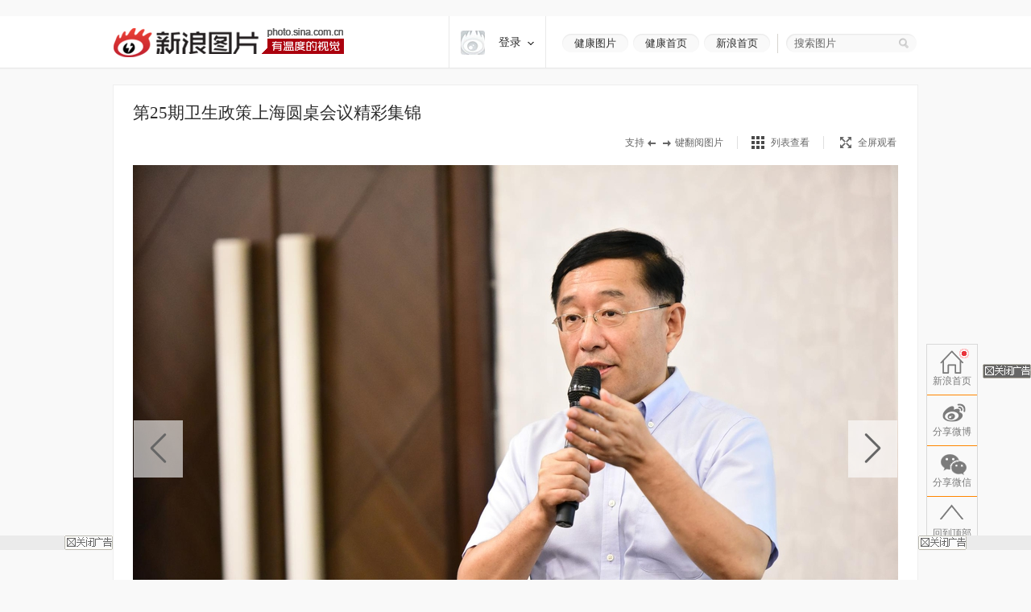

--- FILE ---
content_type: text/html
request_url: http://slide.health.sina.com.cn/news/slide_31_28381_321798.html
body_size: 26432
content:
<!doctype html>
<!-- LLTJ_MT:name ="" -->
<html lang="zh-CN"
              data-publishtime="2018-09-25 14:08:05"
      data-id="hkmwytp0084110"
      data-keys="医疗,卫生,会议"
      data-category="时政"
      data-tid="91399"
      data-rec-category="时政/"
        >
<head>
    <meta charset="gb2312">
    <title>第25期卫生政策上海圆桌会议精彩集锦|医疗|卫生|会议_高清图集_新浪网</title>
    <meta http-equiv="Content-Security-Policy" content="upgrade-insecure-requests">
    <meta name="keywords" content="高清图片,医疗,卫生,会议" />
    <meta name="tags" content="高清图片,医疗,卫生,会议" />
    <meta name="description" content="第25期卫生政策上海圆桌会议精彩集锦,2009年开始的新医改在医保覆盖面上取得了重要成果，但中国医疗服务体系呈现“倒三角”现象。面对医疗服务不均衡的局面、医生资源匮乏、大众健康需求不断上升的困境和多点…" />
    <meta itemprop="name" content="第25期卫生政策上海圆桌会议精彩集锦" />
    <meta itemprop="image" content="https://n.sinaimg.cn/health/transform/200/w600h400/20180925/_Krs-hhuhism9960333.jpg" />
    <meta name="Editor" content="hz_majing" />
        <meta name="sinaads_keywords" content="31,28381" />
                <meta name="sudameta" content="allCIDs:91399,257,91301,92098,258,91784" >        <meta name="sudameta" content="dataid:comos:hkmwytp0084110" >
　　<meta property="article:published_time" content="2018-09-25T14:08:05+08:00"/>
    <meta property="article:author" content="新浪"/>

    <meta property="og:type" content="image" />
    <meta property="og:url" content="http://slide.health.sina.com.cn/news/slide_31_28381_321798.html" />
    <meta property="og:title" content="第25期卫生政策上海圆桌会议精彩集锦" />
    <meta property="og:description" content="面对医疗服务不均衡的局面、医生资源匮乏、大众健康需求不断上升的困境和多点执业的新机遇下，大家如何各显神通，从政策、医疗技术、机构管理、基层医疗均作出了哪些突破？" />

        <!-- OG -->
    <meta property="og:contentid" content="comos:hkmwytp0084110" />
    <meta property="og:time" content="2018-09-25 14:08:05" />
    <meta property="og:updated_time" content="2018-09-25 14:08:05" />
    <meta property="og:author" content="新浪健康" />
    <meta property="og:site_name" content="手机新浪网" />
    <meta property="og:locale" content="zh_CN" />
    <meta property="og:modified_time" content="2018-09-25 14:08:05" />
    <meta property="og:published_time" content="2018-09-25 14:08:05" />
        
    <meta property="article:modified_time" content="2018-09-25 14:08:05" />
            <link rel="canonical" href="http://slide.health.sina.com.cn/news/slide_31_28381_321798.html"/>

    <!-- ldjson -->
    <script type="application/ld+json">{"@context":"https:\/\/schema.org","@graph":[{"@type":"BreadcrumbList","itemListElement":[{"@type":"ListItem","position":1,"name":null,"item":"https:\/\/sina.cn\/"},{"@type":"ListItem","position":2,"name":null,"item":"http:\/\/slide.health.sina.com.cn\/news\/slide_31_28381_321798.html"},{"@type":"ListItem","position":3,"name":null,"item":"https:\/\/k.sina.cn\/media_m_1704707.html"}]},{"@type":"NewsArticle","headline":null,"description":"","keywords":[],"articleSection":null,"datePublished":"2018-09-25 14:08:05","url":"http:\/\/slide.health.sina.com.cn\/news\/slide_31_28381_321798.html","publisher":{"@type":"NewsMediaOrganization","name":null,"logo":{"@type":"ImageObject","url":"https:\/\/mjs.sinaimg.cn\/wap\/module\/base\/img\/favicon.ico","width":32,"height":32}},"author":{"@type":"Person","name":null,"url":"https:\/\/k.sina.cn\/media_m_1704707.html"},"mainEntityOfPage":{"@type":"WebPage","@id":"http:\/\/slide.health.sina.com.cn\/news\/slide_31_28381_321798.html"},"img":"https:\/\/n.sinaimg.cn\/health\/31_img\/upload\/8c66eb1b\/213\/w2048h1365\/20180925\/BHLE-hkmwytp0075780.jpg","thumbnailUrl":"https:\/\/n.sinaimg.cn\/health\/31_img\/upload\/8c66eb1b\/213\/w2048h1365\/20180925\/BHLE-hkmwytp0075780.jpg"}]}</script>
    
    
    <script>
var ua = navigator.userAgent.toLowerCase();
//var isIOS = /\((iPhone|iPad|iPod)/i.test(ua);
var isIOS = /\(iPad/i.test(ua);
if(isIOS){
    location.replace('http://slide.ipad.sina.com.cn/play.php?sid=28381&id=321798&ch=31'+location.hash);
}


//iPhone,android访问转到wap页面
var isIPhone = /\(iPhone/i.test(ua);
var isAndroid = /android/.test(ua);
var isHarmony = /harmony/.test(ua);
if( isIPhone || isAndroid || isHarmony ){
    ss = location.search.replace("?","&")
    location.replace('https://interface.sina.cn/pc_to_wap_dp.d.html?sourcefrom=slide_pc&url=http%3A%2F%2Fslide.health.sina.com.cn%2Fnews%2Fslide_31_28381_321798.html'+ss);
}


</script>


    <script>var __ch_id__ ='31';</script>
    <script>var __sid__ ='28381';</script>
    
    <!--[if lte IE 8]>
    <script type="text/javascript" src="//n.sinaimg.cn/slide-news/es5_shim.js?t=20180917"></script>
    <script type="text/javascript" src="//n.sinaimg.cn/slide-news/es6_shim.js?t=20180917"></script>
    <![endif]-->
    <link rel="stylesheet" href="//n3.sinaimg.cn/slide-news/css/styles.css">
    <script type="text/javascript" src="//n.sinaimg.cn/lib/core/core.js" charset="utf-8"></script>
    <script type="text/javascript" src="//n.sinaimg.cn/news/photos/common.js" charset="utf-8"></script>
    <script type="text/javascript" src="//n.sinaimg.cn/slide-news/common.js?t=20180917" charset="utf-8"></script>
    <script>
        var $SCOPE = {
            SINA_COMPONENTS: {}  //为模块化使用的对象
        };
    </script>
    <style type="text/css">
a:hover{color:#f00;text-decoration:underline;}
a:visited{color:#999;text-decoration:none;}
a{color:#999;text-decoration:none;}
body,.wrap{margin:0;}
body{color:#000;background:#fff;font:12px/20px "Microsoft Yahei","微软雅黑","SimSun","宋体","Arial Narrow",serif;background:#F9F9F9;min-width: 1000px;}
html,body,ul,ol,li,p,h1,h2,h3,h4,h5,h6,form,fieldset,table,td,th,img{margin:0;padding:0;border:0;}
img{border:0;}
select,input{vertical-align:middle;font-size:12px;}
textarea {resize: none;}
textarea,td,div,input,p{font-size:12px;}
ul,lo{list-style:none;}
.clearfix:after{content:'.';display:block;height:0;clear:both;visibility: hidden;}
.clearfix{*zoom:1;}
.clearit{clear:both;font-size:0;line-height:0;height:0;}
.rgba-75{background:rgba(0,0,0, 0.75); filter:progid:DXImageTransform.Microsoft.Gradient(GradientType=0, StartColorStr='#bf000000', EndColorStr='#bf000000');*zoom:1;} :root .rgba-75{filter:progid:DXImageTransform.Microsoft.Gradient(GradientType=0, StartColorStr='#00000000', EndColorStr='#00000000'); }
/*图标*/
.videoNewsLeft{background: url(//i0.sinaimg.cn/ty/2011hqj/0705/video_icon_bg.png) no-repeat 2px center;padding-left: 22px;}
.nav-inner .logo,.nwi-lnk,.swpt-tip i,.swpt-full-tip i,.swpt-original i,.swpt-mode i,.swpl-btn i,.swpb-item i,.swp-btn i,.heart-vote i,.sw-audio .sw-audio-play, .sw-audio .sw-audio-loading, .sw-audio .sw-audio-error, .sw-audio .sw-audio-pause,.hr-a i,.top-tip .hot,.swpw-txt .swpw-follow span,.swpw-txt .swpw-follow a,.swpw-approve,.side-btns-top-btn{background-image: url(//www.sinaimg.cn/dy/deco/2014/0212/images/bg.png);background-repeat: no-repeat;}

.nav-inner .logo{background-position: 0 -390px;}
.nwi-lnk{display: block;width:82px;height: 23px;overflow: hidden;background-position: 0 -300px;}
.nwi-lnk:hover{background-position: -90px -300px;}

.swpt-tip i{display: block;width:32px;height:10px;background-position: -180px -280px;}
.swpt-full-tip i{display: block;width:14px;height:14px;background-position: 0 -280px;}
.swpt-mode-list i{display: block;width: 16px;height:16px;background-position: -100px -160px;}
.swpt-mode-hp i{display: block;width: 16px;height:16px;background-position: -40px -160px;}
.swpt-mode-list:hover i{background-position: -130px -160px;}
.swpt-mode-hp:hover i{background-position: -70px -160px;}
.swpt-full-wrap.hover i,.swpt-full-wrap:hover i, .swpt-full-tip:hover i{display: block;width:14px;height:14px;background-position: -30px -280px;}
.swpt-original i{display: block;width:13px;height: 14px;background-position: -160px -160px;}
.swpt-original:hover i{float: left;display: inline;background-position: -190px -160px;}
.swpl-btn i{display: block;width:12px;height: 20px;}
.swpl-fastprev i{background-position: 0 -190px;}
.swpl-fastprev:hover i{background-position: -20px -190px;}
.swp-list-prev-last .disabled:hover i{background-position: 0 -190px;}
.swpl-fastnext i{background-position: -40px -190px;}
.swpl-fastnext:hover i{background-position: -60px -190px;}
.swp-list-next-last .disabled :hover i{background-position: -40px -190px;}
.heart-vote i{display: block; width:32px;height:27px;overflow:hidden;background-position:-0px -360px;}
.heart-vote:hover i{background-position:-40px -360px;}
.swpb-item i{display: block;width: 17px;height: 15px;}
.swpb-download i{background-position:-60px -280px;}
.swpb-download:hover i{background-position:-90px -280px;}

.swpb-comment i{background-position:-120px -280px;}
.swpb-comment:hover i{background-position:-150px -280px;}

.swp-btn i{display: block; width:21px;height:41px;overflow: hidden;cursor: pointer;}
.swp-prev i{background-position: 0 -230px;}
.swp-prev:hover i{background-position: -40px -230px;}
.swp-next i{background-position: -80px -230px;}
.swp-next:hover i{background-position: -120px -230px;}
.top-tip .hot{display: block;width:21px;height: 21px;overflow: hidden;background-position: -180px -300px;}

/*微博列表*/
.swpw-approve{display: block; width:16px;height:14px;margin-left: 2px;vertical-align: middle;_vertical-align: -5px;}
.swpw-approve-y{background-position: 0 -120px;}
.swpw-approve-b{background-position: -25px -120px;}
.swpw-txt .swpw-follow a{width: 47px; height: 22px; display: block;background-position: -40px -330px;}
.swpw-txt .swpw-follow span{width: 40px; padding-left: 14px; height: 22px; display: block;background-position: -90px -334px;}
/*返回顶部*/
.side-btns-top-btn{display: block;width:50px;height:50px;text-indent: -9999em; background-position: 0 -430px;}

.wrap{width:1000px;margin: 0 auto;}
.mt-a{margin-top:20px !important;}
.mb-a{margin-bottom:20px !important;}
.hr-a{height:0;margin-top:4px;border-top:1px solid #eee;font-size: 0;line-height: 0;}
.hr-a i{display: block; width:30px;height:10px;margin: -5px auto 0;background-color: #F9F9F9;background-position: -210px -281px;}
.part-a{border: 1px solid #eee;background: #fff;margin:0 0 20px 0;position: relative;}
/*顶部导航*/
/*搜索*/
.nav-wrap{border-bottom: 1px solid #E8E8E8; -moz-box-shadow: 0px 1px 1px #F3F3F3; -webkit-box-shadow: 0px 1px 1px #F3F3F3; box-shadow: 0px 1px 1px #F3F3F3;/*-ms-filter: "progid:DXImageTransform.Microsoft.Shadow(Strength=2, Direction=135, Color='#F3F3F3')";filter: progid:DXImageTransform.Microsoft.Shadow(Strength=2, Direction=135, Color='#F3F3F3');*/background: #fff;overflow: hidden;width:100%;overflow: hidden;}
.nav-inner{width:1000px;height:64px;margin:0 auto;}
.nav-inner .logo{float: left;display: inline; width: 287px; height: 37px;margin: 14px 0 0 0; text-indent: -9999em;}
.nav-extra{float: right;display: inline;padding: 22px 0 0 0;}
.nwi-lnk,.top-search{float: left;display: inline;}
.nwi-lnk{ display: block; width: 82px; height: 23px; font-size: 13px; line-height: 23px;margin-right: 6px; text-align: center;color:#2c2c2c;text-decoration: none;}
.nwi-lnk:link,.nwi-lnk:visited{color:#2c2c2c;text-decoration: none;}
.nwi-lnk:hover{color:#fff;text-decoration: none;}
.top-search{width:154px; border-left:1px solid #D7D4CF;padding:0 0 0 20px;margin-left:3px;position: relative;}
.top-search-bg{width:150px;height:24px;background:url(//www.sinaimg.cn/dy/deco/2013/1021/images/search.png) 0 0 no-repeat;_filter:progid:DXImageTransform.Microsoft.AlphaImageLoader(enabled=true,sizingMethod=scale, src='//www.sinaimg.cn/dy/deco/2013/1021/images/search.png');_background:none;padding:0 0 0 14px;position:absolute;top:0;right:0;}
.top-search form{position:relative;}
.top-search .input,.top-search .input:focus{border:0;outline:none;padding:0 0 0 0;width:120px;height:24px;line-height:24px\9; *line-height:24px;background:none;float:left;display:inline;font-family:"Microsoft Yahei","微软雅黑";position:relative;z-index:100;color:#2c2c2c;font-size: 13px;}
.top-search .btn{background:none;width:25px;height:24px;border:none;cursor:pointer;float:left;display:inline;position:relative;z-index:100;}
.top-search .gray,.top-search .gray:focus{color:#666;}
/*主导航*/
.main-nav-wrap{width:1000px;height:56px;margin:25px 0 30px 0;overflow:hidden; position:relative;*zoom:1;}
.main-nav-wrap ul{margin-bottom:20px;}
.main-nav-wrap li{width:90px;padding:0 0 0 20px;height:18px;line-height:18px;overflow:hidden; font-size:16px;color:#333;font-family:"Microsoft Yahei","微软雅黑", "黑体",SimHei; border-right:1px solid #B2B2B2;float:left;display:inline;}
.main-nav-wrap .last{border-right:0;position:absolute;top:18px;right:0;}
.main-nav-wrap a:link,.main-nav-wrap a:visited{color:#333;text-decoration:none;}
.main-nav-wrap a:hover{color:#ab000e;text-decoration:none;}
.main-nav-wrap a:active{color:#333;text-decoration:none;}
.main-nav-wrap a.current:link,.main-nav-wrap a.current:visited{color:#ab000e;text-decoration:none;}
.main-nav-wrap a.current:hover,.main-nav-wrap a.current:active{color:#ab000e;text-decoration:none;}
/*消息提示*/
.top-tip{border:1px solid #eee;-moz-box-shadow: 0px 1px 1px #eee; -webkit-box-shadow: 0px 1px 1px #eee; box-shadow: 0px 1px 1px #eee;-ms-filter: "progid:DXImageTransform.Microsoft.Shadow(Strength=2, Direction=135, Color='#eeeeee')";filter: progid:DXImageTransform.Microsoft.Shadow(Strength=2, Direction=135, Color='#eeeeee');}
.top-tip .txt{padding:6px 0 7px;line-height:22px;font-size:14px;text-align:center;color:#666;border-top: 1px solid #fff;position: relative;}
.top-tip .txt a:link,.top-tip .txt a:visited{color:#666;text-decoration:none;}
.top-tip .txt a:hover,.top-tip .txt a:active{color:#c00;text-decoration:underline;}
.top-tip .hot{display: inline-block;margin-right:5px;vertical-align: middle;}
/*图片播放器*/
.slide-wrap{position: relative;}
.sw-player{position: relative;}
.swp-tit{height: 35px;line-height: 35px; padding: 17px 24px 11px; overflow: hidden;}
.swp-tit h2,.swp-tit span{font-size: 21px;color:#2c2c2c;float: left;display: inline;font-weight: normal;}
.swp-tit span{padding-left: 5px;}
.swp-tit em{font-style: normal;}
.swp-tool{height:16px;line-height: 16px;padding:0 24px 20px;color:#666;}
.swp-tool .swpt-time{font-style: normal;font-size: 12px;}
.swpt-extra{float:right;display: inline;/*width: 423px;*/}
.swpt-tip,.swpt-full-wrap{float:left;display: inline;}
.swpt-tip{height:16px;padding-right: 17px;border-right:1px solid #DFDFDF;margin-right:17px;overflow: hidden;}
.swpt-tip i{display: inline-block;vertical-align: middle;_vertical-align: -3px;}
.swpt-full-wrap{width:92px;position: relative;height:16px;}
.swpt-flash-wrap{position: absolute;top:0;left:0;z-index: 10;line-height:0}
.swpt-flash{height:16px;overflow: hidden;}
.swpt-full-tip{position: absolute;top:0;left:0;width:100px;height:16px;margin-left:20px;}
.swpt-full-tip i{float: left;display: inline;}
.swpt-full-tip:link,.swpt-full-tip:visited{color:#666;text-decoration: none;}
.swpt-full-tip:hover,.swpt-full-tip:active{color:#666;text-decoration: none;}
.swpt-full-tip i{margin:1px 8px 0 0;*margin-top:0px;}
.swpt-mode-wrap{float: left;display: inline;height:16px;padding-right: 17px;margin-right:16px;border-right:1px solid #DFDFDF;overflow: hidden;}
.swpt-mode-wrap a:link,.swpt-mode-wrap a:visited{color:#666;text-decoration: none;}
.swpt-mode-wrap a:hover,.swpt-mode-wrap a:active{color:#666;text-decoration: none;}
.swpt-mode-list i, .swpt-mode-hp i{float: left;display: inline;margin-right: 8px;}
.swpt-original i{float: left;display: inline;margin-right: 8px;}
.swpt-original{float: left;display: inline;padding-right:17px;border-right:1px solid #DFDFDF;}
.swpt-original:link,.swpt-original:visited{color:#666;text-decoration: none;}
.swpt-original:hover,.swpt-original:active{color:#666;text-decoration: none;}
.swp-hd img{vertical-align:middle;}
.swp-hd{position: relative;overflow: hidden;background: url(//www.sinaimg.cn/dy/deco/2013/0604/loader.gif) 406px center no-repeat;cursor:pointer;margin: 0 auto;/*min-height:300px;_height:300px;*/}
.swp-hd-small{padding: 60px 0 0 0;}
.swp-hd-loaded{background-image: none;}
.swp-hd-list{width:100%;}
.swp-btn{position: absolute;/*top:380px;*/ top:50%;margin-top: -105px;display: block;padding:15px 20px;}
.swp-btn{background:rgba(255,255,255, 0.6); filter:progid:DXImageTransform.Microsoft.Gradient(GradientType=0, StartColorStr='#99ffffff', EndColorStr='#99ffffff');*zoom:1;} :root .swp-btn{filter:progid:DXImageTransform.Microsoft.Gradient(GradientType=0, StartColorStr='#00ffffff', EndColorStr='#00ffffff'); }
.swp-prev{left:25px;}
.swp-next{right:25px;}
.swp-item{width:100%; overflow:hidden;*font-size:0;float: left;display: inline;}
.swp-img{text-align: center;min-height:100px;_height:100px;zoom:1;}
.swp-img img{display: none;background-color: #fff;}
.current .swp-img img{display: inline-block;zoom:1;}
.swp-img-left{cursor: url(//www.sinaimg.cn/edu/images/slidenews/arr_left.cur),auto;}
.swp-img-right{cursor: url(//www.sinaimg.cn/edu/images/slidenews/arr_right.cur),auto;}
.swp-txt{line-height: 24px;padding: 15px 15px 15px 65px;}

.swpt-intro a:link,.swpt-intro a:visited{color:#999;text-decoration:none;}
.swpt-intro a:hover,.swpt-intro a:active{color:#999;text-decoration:none;}
.swpt-time{font-family: "helvetica_neue_lt_pro35_thin",Helvetica,Verdana;font-size: 14px;color:#ababab;}

.swp-txt{padding:15px 0 15px 25px;position: relative;margin:0 1px;}
.swpt-table{ text-align:left;/**position:relative; *display:block;*/ width:815px; height:auto !important; height:75px; min-height:75px;padding:0 25px 0 0;border-right: 1px solid #E6E6E6;}
.swpt-table .swpt-cell{ vertical-align: middle;/**display:block; *position:absolute; *top:50%; */}
/*.item-table .item-cont{*display:block; *position:relative; *top:-50%; *left:-50%; }*/
.swpt-cont{line-height: 28px; font-size: 14px; color: #666;text-indent: 2em;}

.heart-vote-wrap{position: absolute;right:25px;top:15px;}
.heart-vote{display: block; width: 90px;height: 85px;line-height: 30px;text-align: center; font-family: "Microsoft Yahei","微软雅黑";font-size: 14px;color:#666;  cursor: pointer;overflow: hidden;*zoom:1;}
.heart-vote i{margin:5px 0 10px 27px;*margin-left: 0;}
.heart-vote:link,.heart-vote:visited{color:#666;text-decoration: none;}
.heart-vote:hover,.heart-vote:active{color:#666;text-decoration: none;}
.heart-vote.liked,.heart-vote.liked:hover{color:#666;text-decoration: none;cursor: default;}
.heart-vote.liked i,.heart-vote.liked:hover i{background-position:-40px -360px;}
.heart-vote-wrap .hover{cursor: text;}

.swp-bd{height:37px;border-top: 1px solid #eee;background: #F9F9F9;}
.swpb-left{margin-left: 25px;line-height: 35px;}
.swpb-right{float: right;padding-right: 24px;}
.swpb-item{float: left;display: inline;font-size: 12px;margin:10px 0 0 0; padding: 0 10px 0 3px;height:36px;}
.swpb-item:link,.swpb-item:visited{color:#666;text-decoration: none;}
.swpb-item:hover,.swpb-item:active{color:#666;text-decoration: none;}
.swpb-item i{float: left;display: inline;margin: 0 6px 0;_margin-top: 0px; overflow: hidden;}
.swpb-comment.active,.swpb-comment.active:hover{color:#000;background: #fff;text-decoration: none;}
.swpb-comment.active i,.swpb-comment.active:hover i{background-position:-120px -280px;}
.swpb-comment i{overflow:hidden;}
.swpb-download,.swpb-comment{height:16px;line-height: 16px; border-right:1px solid #DFDFDF;overflow: hidden;}
.swpb-share{height:50px;line-height: 37px;font-size: 12px;color:#666;padding: 0px;margin: 0}
.swpb-share .label{float: left;display: inline;padding:0 5px 0 12px;}
.swpb-share #bdshare{margin-top: 6px;}
.swpb-share .bds_tsina{margin-right:3px;}
.slide-voted{width:47px;height:20px;overflow: hidden;text-indent: -999em;background: url(//www.sinaimg.cn/dy/deco/2013/1121/voted.png) no-repeat;}
.slide-vote{width:27px;height:17px;overflow: hidden;text-indent: -999em;background: url(//www.sinaimg.cn/dy/deco/2013/1121/vote.png) no-repeat;}

 /* 图片播放器修改 141013 begin */
.swpt-cont{ text-indent: 0em; }
.swpt-1013{ overflow:hidden ; font-size: 14px; }
.num{ color: #a1a1a1; font-size: 16px; float: left; margin: 4px 0 0 0;padding-right: 10px}
.num em{ color: #ab000e; font-size: 24px; font-style: normal; }
  /* 图片播放器修改 141013 end */



/*图集故事*/
.swp-summary{position: relative;}
.swp-summary .swps-tit{font-size: 21px; color: #2c2c2c; height: 60px; line-height: 60px; padding: 0 95px; text-align: left;font-weight: normal;padding-top:16px;}
.swp-summary .swps-cont{padding: 0 95px 20px; line-height: 28px; color: #666; font-size: 14px;margin-top:7px;}
.swp-summary .swps-cont p{font-size: 14px;margin-bottom:21px;}
.swp-summary a:link,.swp-summary a:visited{color:#666;text-decoration: underline;}
.swp-summary a:hover,.swp-summary a:active{color:#c00;text-decoration: underline;}

/*浮动居中*/
.swp-list-wrap{display:block;text-align:center;font-size:0;height:132px;padding: 5px 0 20px 0;}
.swp-list{padding:0 20px;display:inline-block;*display:inline;*zoom:1;vertical-align:top;font-size:12px;overflow: hidden;}

.swp-list-cont{/*width:840px;*/width:670px; height:120px;float: left;display: inline;margin: 0 15px;overflow: hidden;}
.swp-list ul{float: left;width:1900px;overflow: hidden;}
.swp-list li{float: left;display: inline;width: 120px;}
.swp-list li img{border: 1px solid #dfdfdf;}
.swp-list li.current img,.swp-list li.hover img{padding:0;border-width: 5px; border-color:#DFDFDF;}
.swp-list li a{display: table-cell; vertical-align:middle; text-align:center; *display: block; *font-size: 105px;/*约为高度的0.873，120*0.873 约为105*/ *font-family:Arial;/*防止非utf-8引起的hack失效问题，如gbk编码*/ width:120px; height:120px; }
.swp-list img{vertical-align:middle;}
.swpl-btn{width:12px;height:120px;padding:0 9px;float: left;display: inline;background: #F9F9F9;}
.swpl-btn:hover{background: #eee;}
.swpl-btn i{margin-top: 50px;cursor: pointer;}
.swpl-fastprev{border-radius: 10px 0 0 10px;}
.swpl-fastnext{border-radius: 0 10px 10px 0;margin-right: 20px;}
.swp-list-wrap .disabled,.swp-list-wrap .disabled i{cursor: text;}
.swp-list-wrap .disabled:hover{background: #F9F9F9;}
.swpl-group{float: left;display: inline;width:106px;height:150px;overflow: hidden;margin: 0 20px 0 0;position: relative;overflow: hidden;cursor: pointer;}
.swpl-group-next{margin:0;}
.swpl-group:link,.swpl-group:visited{color:#333;text-decoration: none;}
.swpl-group:hover,.swpl-group:active{color:#ab000e;text-decoration: none;}
.swpl-group .bg{border:1px solid #DEDFE3;display: block;width:100px;height:100px;position: absolute;left:0;top:0;background:#fff;z-index: 3;}
.swpl-group img{position: relative;z-index: -1;}
/*.swpl-group .bg-b,.swpl-group .bg-a{padding: 1px;}*/
.swpl-group .bg-c{left:4px;top:4px;z-index: 1;}
.swpl-group .bg-b{left:2px;top:2px;z-index: 2;}
.swpl-group .inner{ /*非IE的主流浏览器识别的垂直居中的方法*/ display: table-cell; vertical-align:middle; /*设置水平居中*/ text-align:center; /* 针对IE的Hack */ *display: block; *font-size: 88px;/*约为高度的0.873，200*0.873 约为175*/ *font-family:Arial;/*防止非utf-8引起的hack失效问题，如gbk编码*/width:100px;height:100px;}
.swpl-group .inner{/*设置图片垂直居中*/ vertical-align:middle;}
.swpl-group i{position: absolute;padding:0 55px;line-height:105px;left:0;top:0;z-index: 12;background-image:url(#); }
.swpl-group em{line-height: 18px;height:40px;display: block;font-style: normal;position: absolute;bottom:0;left:0;width:106px;text-align: center;}

/*列表模式*/
/*浮动居中*/
.sw-list{z-index: 1;background: #fff;}
.sw-list-bd ul{border-top:1px solid #eee;width: 1001px;margin-left: -1px;}
.sw-list li {float:left;display:inline;width: 249px;height:274px;overflow:hidden;margin: 0;padding:40px 0 0 0;cursor: pointer;position: relative;border-left:1px solid #eee;border-bottom:1px solid #eee;}
.sw-list li.current,.sw-list li.hover{background: #fafafa;}
.sw-list .swi-hd{display: table-cell; vertical-align:middle; text-align:center; *display: block; *font-size: 140px;/*约为高度的0.873，160*0.873 约为140*/ *font-family:Arial;/*防止非utf-8引起的hack失效问题，如gbk编码*/ width:249px; height:160px; }
.sw-list .swl-item-right{border-right:1px solid #eee;width:248px;}
.sw-list .swl-item-notrigth-last{width:249px;}
.sw-list .swl-item-bottom{border-bottom:1px solid #eee;}
.sw-list h3{font-weight: normal;}
.sw-list img{vertical-align:middle;}
.swi-bd{padding: 25px 20px 0;line-height: 25px;text-align: center;}
.swi-bd p{display: none;}
/*.swi-ft{position: absolute;right:0;bottom: 0;height: 26px;line-height: 26px;padding: 0 10px 0 15px;font-family: Georgia;}*/
.sw-list-hd{display: none;}

.slide-wrap-show-list .swp-hd, .slide-wrap-show-list .swp-btn, .slide-wrap-show-list .sw-audio, .slide-wrap-show-list .swp-txt,.slide-wrap-show-list .swp-list-wrap,.slide-wrap-show-list .swpt-tip, .slide-wrap-show-list .swpt-original, .slide-wrap-show-list .swpt-full-wrap{display: none;}
.slide-wrap-show-list .swp-bd{margin-top: -1px;}
.slide-wrap-show-list .swpt-mode-wrap{padding-right:0;margin-right: 0;border-right: 0;float: right; }
/*加载前新式*/
.slide-wrap-loading .sw-player{background: url(//www.sinaimg.cn/dy/deco/2013/0604/loader.gif) 406px center no-repeat #fff;}
.slide-wrap-loading .sw-player .part-a{visibility: hidden;}
/*.slide-wrap-loading .swp-btn{top:-9999px;}*/
/*评论*/
.slide-comment-loading{line-height: 50px;text-align: center;font-size: 16px;}
/*音乐播放*/
.sw-audio{width:40px;height:41px;overflow:hidden;position:absolute;right:44px;top:117px;}
.sw-audio audio { position: absolute; left: -1px; }
.sw-audio {/* width: 460px; */height: 40px; overflow: hidden; font-family: monospace; font-size: 12px;}
.sw-audio .sw-audio-play-pause { width:40px;height:40px;margin: 0px; float: left; overflow: hidden;}
.sw-audio p,.sw-audio a {display:block; width:40px;height:40px;display:block;cursor:pointer;display:none;}
.sw-audio .sw-audio-play { display: block; }
.sw-audio .sw-audio-scrubber { position: relative; float: left; width: 280px; background: #fcc; height: 14px; margin: 10px; border-left: 0px; border-bottom: 0px; overflow: hidden; }
.sw-audio .sw-audio-progress { position: absolute; top: 0px; left: 0px; height: 14px; width: 0px; background: #600; z-index: 1; }
.sw-audio .sw-audio-loaded { position: absolute; top: 0px; left: 0px; height: 14px; width: 0px; background: #c00; }
.sw-audio .sw-audio-time { float: left; height: 36px; line-height: 36px; margin: 0px 0px 0px 6px; padding: 0px 6px 0px 12px; border-left: 1px solid #c00; color: #600; }
.sw-audio .sw-audio-time em { padding: 0px 2px 0px 0px; color: #fcc; font-style: normal; }
.sw-audio .sw-audio-time strong { padding: 0px 0px 0px 2px; font-weight: normal; }
.sw-audio .sw-audio-error-message { float: left; display: none; margin: 0px 10px; height: 36px; width: 400px; overflow: hidden; line-height: 36px; white-space: nowrap; color: #fff;}
.sw-audio .sw-audio-error-message a { color: #eee; text-decoration: none; padding-bottom: 1px; border-bottom: 1px solid #999; white-space: wrap; }
.sw-audio .sw-audio-play, .sw-audio .sw-audio-loading, .sw-audio .sw-audio-error, .sw-audio .sw-audio-pause{}
.sw-audio .sw-audio-play { background-position: -10px -50px;}
.sw-audio .sw-audio-loading { background-position: -110px -50px;}
.sw-audio .sw-audio-error { background-position: -10px -100px;}
.sw-audio .sw-audio-pause { background-position: -10px 0;}

.sw-audio .sw-audio-play:hover { background-position: -60px -50px;}
.sw-audio .sw-audio-loading:hover { background-position: -110px -50px;}
.sw-audio .sw-audio-error:hover { background-position: -60px -100px;}
.sw-audio .sw-audio-pause:hover { background-position: -60px 0;}
.sw-audio-playing .sw-audio-play, .sw-audio-playing .sw-audio-loading, .sw-audio-playing .sw-audio-error { display: none; }
.sw-audio-playing .sw-audio-pause { display: block; }
.sw-audio-loading .sw-audio-play, .sw-audio-loading .sw-audio-pause, .sw-audio-loading .sw-audio-error { display: none; }
.sw-audio-loading .sw-audio-loading { display: block; }
.sw-audio-error .sw-audio-time, .sw-audio-error .sw-audio-play, .sw-audio-error .sw-audio-pause, .sw-audio-error .sw-audio-scrubber, .sw-audio-error .sw-audio-loading { display: none; }
.sw-audio-error .sw-audio-error { display: block; }
.sw-audio-error .sw-audio-play-pause p { cursor: auto; }
.sw-audio-error .sw-audio-error-message { display: block; }
/*返回顶部*/
html,* html body{background-attachment:fixed}
.side-btns-wrap{width:50px;left: 50%; margin-left:505px;position: fixed;bottom: 60px; _position:absolute;_top:expression(documentElement.scrollTop + documentElement.clientHeight-120);z-index:100;visibility: hidden;overflow: hidden;}
.side-btns-top{width:50px;}
.side-btns-top a{display: block; text-indent:-999em; cursor:pointer;}
a.side-btns-detail-btn{ display: none;color:#fff;text-indent: 0;text-align: center;background: #AB010E;margin-bottom: 1px;height:24px;line-height: 24px;overflow: hidden;font:12px/24px "宋体","Arial Narrow",HELVETICA;}
.slide-has-intro .side-btns-detail-btn{display: block;}
.side-btns-detail-btn:link,.side-btns-detail-btn:visited{color:#fff;text-decoration: none;}
.side-btns-detail-btn:hover,.side-btns-detail-btn:active{color:#fff;text-decoration: none;}
.side-btns-top-btn { filter:Alpha(Opacity=35); opacity:.35; overflow:hidden;}
.side-btns-top-btn:hover {filter:Alpha(Opacity=50); opacity:.5;}
.side-btns-top-close{width: 50px;height: 18px;margin-top:1px;background: url(//www.sinaimg.cn/dy/deco/2013/0913/close2.png) no-repeat;}
.side-btns-wrap-resize{display: none !important;}
/*导流iframe*/
.daoliu-iframe{padding: 9px 0 0 9px;}
/*微博列表*/
.swp-weibolist{ background:#FFF; border-top: 1px solid #eee;}
.swpw-item{ margin-top: 18px; margin-bottom: 10px; float: left; display: inline; border-right: 1px solid #e6e6e6; padding-right: 10px;}
.swpw-item-last{ border-right: none; padding-right: 0;}
.swpw-pic{ position: relative;float: left;display: inline;}
.swpw-pic img{ width: 50px; height: 50px; margin: 0 0 0 24px; border: 1px solid #ccc;vertical-align: middle;}
.swpw-txt{ margin-left: 85px; width: 238px; _margin-left:82px;}
.swpw-txt h3{ font-size: 14px; height: 19px; line-height: 19px; vertical-align: middle;font-family: "微软雅黑","黑体";font-weight: normal;}
.swpw-name img{vertical-align: middle;}
.swpw-txt p{color:#666;}
.swpw-txt a{ display: block; float: left;}
.swpw-txt a:link,.swpw-txt a:visited{color:#2c2c2c;text-decoration:none;}
.swpw-txt a:hover,.swpw-txt a:active{color:#ab000e;text-decoration:none;}
.swpw-txt .swpw-label{ font-family: "微软雅黑","黑体"; color: #2c2c2c; font-size: 14px; margin-right: 6px; height: 19px; display: block; background: #ECECEC; padding: 0 5px; float: left;}
.swpw-btn-wrap{ margin: 10px 0 6px 0; color: #000; height: 22px; line-height: 22px;}
.swpw-btn-wrap span, .swpw-btn-wrap a{ display: block; float: left; height: 22px;}
.swpw-txt .swpw-approve{display: inline-block;}
/* footer */
.footer{ text-align:center; color:#666; line-height:30px; padding:20px 0; margin-top:5px;}
.footer-inner{margin:0 auto;width:1000px;}
.footer a, .footer a.visited{ color:#666;}

 /*尾页*/
.slide-end-tip{display:block; visibility:hidden;margin: 0 auto;position: absolute;top:-99999em;z-index: 100;}
.body-end-show .slide-end-tip{visibility: visible;position: relative;top:0;margin-left: -1px;}
.body-end-show .swp-hd{visibility:hidden;position: absolute;top:-99999em;}
/*尾页 scroll*/
.recommend-scroll-prev,.recommend-scroll-next,.recommend-scroll-dots span,.recommend-tab-nav .last,.slide-end-control .btn-weibo i{background: url(//www.sinaimg.cn/dy/deco/2013/0604/tab_scroll_bg.png) no-repeat;_background-image:url(//www.sinaimg.cn/dy/deco/2013/0604/tab_scroll_bg_.png);}
.slide-end-bg{height:100%;width:100%;background:#27282A;/*filter:Alpha(Opacity=70);opacity:0.7;*/position: absolute;top:0;right:0;z-index: 0;}
.recommend-scroll-bd{ position: relative; overflow: hidden; z-index: 100; height:155px;}
.recommend-scroll-list{ position: relative; overflow: hidden;}
.recommend-scroll-item{ float: left; display: inline; width: 200px; height: 185px; overflow: hidden; position: relative;}
.recommend-scroll-item a{ float:left;display: inline; width: 198px; height: 153px; border: 1px solid #27292C; border-width:0 1px;background: #202123; position: relative; overflow: hidden; z-index: 50;text-align: center; }
.recommend-scroll-item a{text-decoration: none;}
.recommend-scroll-item a:hover{ /*border-color: #ff8400;*/ text-decoration: none;}
.recommend-scroll-item .txt{ width: 198px; height: 21px; line-height: 21px; position: absolute; z-index: 1000; left: 0px; background: #3E4044; top: 132px; display: block; text-align: center; }
.recommend-scroll-item a:link .txt, .recommend-scroll-item a:visited .txt{ color: #A4A6A7; }
.recommend-scroll-item a:hover .txt/*, .recommend-scroll-item a:active .txt, .recommend-scroll-item a:focus .txt*/{ color: #fff; text-decoration: none; background: #62666E;}
.recommend-scroll-prev, .recommend-scroll-next{ position: absolute; z-index: 20000; width: 33px; height: 43px; top: 48px; cursor: pointer;}
.recommend-scroll-prev{ left: 0; background-position:0 -89px; _background:none; _filter:progid:DXImageTransform.Microsoft.AlphaImageLoader(enabled=true,sizingMethod=scale,src='//www.sinaimg.cn/dy/deco/2013/0604/prev_b.png'); }
.recommend-scroll-next{ right: 0; background-position: 0 -139px; _background:none; _filter:progid:DXImageTransform.Microsoft.AlphaImageLoader(enabled=true,sizingMethod=scale,src='//www.sinaimg.cn/dy/deco/2013/0604/next_b.png'); }
.recommend-scroll-prev:hover{background-position:-40px -89px; _background:none; _filter:progid:DXImageTransform.Microsoft.AlphaImageLoader(enabled=true,sizingMethod=scale,src='//www.sinaimg.cn/dy/deco/2013/0604/prev_b_hover.png'); }
.recommend-scroll-next:hover{background-position: -40px -139px; _background:none; _filter:progid:DXImageTransform.Microsoft.AlphaImageLoader(enabled=true,sizingMethod=scale,src='//www.sinaimg.cn/dy/deco/2013/0604/next_b_hover.png'); }
.recommend-scroll-prev:hover{color:#fff !important;}
.recommend-scroll-next:hover{color:#fff !important;}
.recommend-scroll-dots{ clear: both; text-align: center; height: 20px; padding-top: 10px; }
.recommend-scroll-dots span{ display: inline-block; width: 10px; height: 10px;overflow: hidden; background-position:  -40px -189px; cursor: pointer; margin: 0 7px; _background:none; _filter:progid:DXImageTransform.Microsoft.AlphaImageLoader(enabled=true,sizingMethod=scale,src='//www.sinaimg.cn/dy/deco/2013/0604/dot.png'); }
.recommend-scroll-dots span.current{ background-position: 0 -189px;_background:none; _filter:progid:DXImageTransform.Microsoft.AlphaImageLoader(enabled=true,sizingMethod=scale,src='//www.sinaimg.cn/dy/deco/2013/0604/dot_hover.png');  }
.recommend-scroll-list .pic{display: inline-block; *display:table-cell;width:198px;height:132px;text-align: center;cursor: pointer;overflow:hidden;position: relative;}
.recommend-scroll-list .pic img{display: inline-block;*margin-top:-22px;border: none;vertical-align: middle;max-height: 100%;max-width: 100%;}
.recommend-scroll-list i{display: inline-block;height: 100%;line-height: 132px; vertical-align: middle;font-size: 0;}
.recommend-scroll-loading{width:128px;height:15px;margin:60px auto 0 auto;overflow: hidden;background: url(//www.sinaimg.cn/dy/deco/2013/0604/loader.gif) no-repeat;}
/*尾页 选项卡*/
.recommend-tab-wrap{width:1000px;height:250px;overflow:hidden;font:12px/20px "SimSun","宋体","Arial Narrow",HELVETICA;position: relative;}
.recommend-tab-wrap ul, .recommend-tab-wrap li, .recommend-tab-wrap img { margin:0; padding:0; }
.recommend-tab-wrap img{border:none;display: block;}
.recommend-tab-wrap ul, .recommend-tab-wrap ol { list-style:none;}
.recommend-tab-nav{height:31px;line-height:31px;padding:5px 0;font-family:"微软雅黑";font-size: 16px;border-bottom:2px solid #5A5A5A;margin-bottom:20px;background: #27282A;}
.recommend-tab-nav{padding-left:8px;}
.recommend-tab-nav li{float:left;padding:0 10px;position: relative;}
.recommend-tab-nav a:link,.recommend-tab-nav a:visited{color:#A9A9A9;text-decoration: none;}
.recommend-tab-nav a:hover{color:#fff !important;text-decoration: none;}
.recommend-tab-nav .current a:link,.recommend-tab-nav .current a:hover,.recommend-tab-nav span{color:#fff;text-decoration: none;}
/*尾页  HACK ScrollPic 对display:none初始化时，不能正确生成dots*/
.recommend-tab-cont{width:1000px;height:185px;overflow: hidden;position:relative}
.recommend-tab-nav .arrow{display:none;position: absolute;z-index: 1;top:29px;right:0;width:85px;height:7px;border-bottom:2px solid #EA2929;text-align: center;overflow: hidden;}
.recommend-tab-nav .arrow i{display: inline-block;margin-top: -3px;width:0;height:0;border-style: dashed dashed solid dashed;border-width:7px;border-color: transparent transparent #EA2929 transparent;overflow: hidden;zoom:1;font-size: 0;}
.recommend-tab-nav .current .arrow{display: block;}
.recommend-tab-nav .last{padding-left:12px;background-position:0 -202px;}
/*尾页 按钮*/
.slide-end-control .left{float: left;padding-left:15px;}
.slide-end-control .right{float: right;}
.slide-end-control .btn-weibo{height:26px;line-height: 26px;float: right;display: inline;font-size: 14px;}
.slide-end-control .btn-weibo i{float:left;display: inline;width: 16px;height:13px; overflow: hidden;margin:6px 2px 0 0;}
.slide-end-control .btn-weibo:link,.slide-end-control .btn-weibo:visited{color: #B8BDBF;text-decoration: none;}
.slide-end-control .btn-weibo:link i,.slide-end-control .btn-weibo:visited i{background-position:0 -240px;_background:none; _filter:progid:DXImageTransform.Microsoft.AlphaImageLoader(enabled=true,sizingMethod=scale,src='//www.sinaimg.cn/dy/deco/2013/0604/weibo.png');}
.slide-end-control .btn-weibo:hover, .slide-end-control .btn-weibo:active{color: #fff !important;text-decoration: none;}
.slide-end-control .btn-weibo:hover i, .slide-end-control .btn-weibo:active i{background-position:-40px -240px;_background:none; _filter:progid:DXImageTransform.Microsoft.AlphaImageLoader(enabled=true,sizingMethod=scale,src='//www.sinaimg.cn/dy/deco/2013/0604/weibo_hover.png');}
.slide-end-control .btn-a,.slide-end-control .disabled{float:left;display: inline;height:26px;line-height: 26px;_line-height:27px;padding:0 10px;overflow: hidden;background:#515254;text-align: center;font-size: 16px;font-family: "微软雅黑";color: #B8BDBF;border-top:1px solid #6D6D6D;border-radius: 5px;box-shadow: 2px 2px 3px rgba(0, 0, 0, 0.5); -ms-filter:"progid:DXImageTransform.Microsoft.Shadow(Strength=3, Direction=135, Color='#000000')"; filter: progid:DXImageTransform.Microsoft.Shadow(Strength=3, Direction=135, Color='#000000');}
.slide-end-control .btn-a:link,.slide-end-control .btn-a:visited{background: #515254;color: #B8BDBF;text-decoration: none;}
.slide-end-control .btn-a:hover{background: #5F6262;color: #fff !important;text-decoration: none;}
.slide-end-control .btn-a:active{background: #5F6262;color: #fff;text-decoration: none;}
/*尾页 disabled*/
.slide-end-control .disabled{color:#777;}
.slide-end-control .btn-b{border-top:1px solid #B91111;}
.slide-end-control .btn-b:link,.slide-end-control .btn-b:visited{background: #A00606;color: #fff;text-decoration: none;}
.slide-end-control .btn-b:hover{background: #AA0A0A;color: #fff !important;text-decoration: none;}
.slide-end-control .btn-b:active{background: #AA0A0A;color: #fff;text-decoration: none;}

.slide-end-control{padding:0 15px 15px 0;position: relative;z-index: 1;}
.slide-end-control .btn-a,.slide-end-control .btn-b,.slide-end-control .disabled{margin-right:5px;}
/*尾页-广告等*/
.slide-end-tip{width:1000px;min-height:545px;_height:545px;position: absolute;z-index:100;background:#27282A;}
.slide-end-da{position:relative;}
.slide-end-da{background:#27282A;}
.slide-end-da img{border: none;display: block;}
.slide-end-close{width:65px;height:18px;display: block;position: absolute;right:3px;top:3px;text-indent: -9999em;background:url('//www.sinaimg.cn/cj/hd/close_h2.jpg') no-repeat;z-index: 1;}
.slide-end-close:hover{filter:Alpha(Opacity=80);opacity:0.8;}

/* 201403 统一收藏服务用 begin */
/* 登陆 */
.fl{float:left;}
.fr{float:right;}
.login-frame{float:right;color:#000;height:30px;line-height:30px;padding:18px 0 16px 14px;display:inline;margin-right:20px;font-size:14px;border-left:1px solid #e9e9e9;border-right:1px solid #e9e9e9;}
.login-frame .sc-img{width:30px;height:30px;overflow:hidden;float:left;padding-right:13px;}
.login-frame a:link,.login-frame a:visited{color:#2c2c2c;}
.login-frame .login-button{padding-left:4px;}
.login-frame .login-button .span2{width:8px;height:4px;margin:14px 14px 0 8px;background:url(//www.sinaimg.cn/ent/deco/2014/0311/images/pic_star.png) 0 -60px no-repeat;overflow:hidden;}
.login-frame a.login-button:hover .span2{background-position:0 -70px;}

.login-frame .logined-wrap{float:left;}
.login-frame .top-nr-welcome{float:left;}
.login-frame .username{padding-right:5px;}
.login-frame .logout{padding-right:15px;}
.login-frame a.username,.login-frame a.username:visited{color:#6c6c6c;}
.login-frame a.login-button:hover,.login-frame a.username:hover,.login-frame a.logout:hover{color:#ab010e;text-decoration:none;}

/* 收藏 */
.swpb-shoucang i{background:url(//www.sinaimg.cn/ent/deco/2014/0311/images/pic_star.png) no-repeat;}
.swpb-shoucang:hover i,.shoucang-active i{background-position:0px -20px;}
.swpb-shoucang{height:16px;line-height:16px;border-right:1px solid #DFDFDF;overflow:hidden;}

.sc_success_tit{position:absolute;z-index:99999;padding:0 15px;border:1px solid #ccc;background:#fff;display:none;_width:150px;}
.sc_success_tit .sp{color:#666;height:30px;line-height:30px;}
.sc_success_tit a.a{color:#b60c0c;padding-left:8px;height:30px;line-height:30px;}
.sc_success_tit a.a:hover{text-decoration:underline;}
.sc_success_tit .sp2{width:11px;height:6px;position:absolute;top:-6px;left:50%;margin-left:-5px;background:url(//www.sinaimg.cn/dy/deco/2014/0314/images/sc_tit_top.png) no-repeat;}
/* 第一次收藏提示 */
.sc_success_alert{display:none;padding:30px 30px 18px;width:451px;z-index:20000;top:50%;left:50%;margin-top:-168px;margin-left:-250px;position:fixed; _position:absolute;background:#fff;border-radius:3px;font-family: "Microsoft YaHei","微软雅黑","SimSun","宋体"; }
.sc_success_alert .top{margin-bottom:25px;height:90px;}
.sc_success_alert .bg{width:95px;height:80px;border-right:1px solid #cde5b8;margin-top:7px;background:url(//www.sinaimg.cn/ent/deco/2014/0311/images/sc_suc.png) no-repeat;}
.sc_success_alert .txt{width:335px;padding-left:20px;}
.sc_success_alert .fir{color:#61c520;font-size:28px;height:43px;line-height:42px;}
.sc_success_alert .sec{font-size:14px;line-height:23px;color:#717171;}
.sc_success_alert .sec a{color:#ff8c11;}
.sc_success_alert .sec a:hover{text-decoration:underline;}
.sc_success_alert .sure{width:147px;height:41px;font-size:18px;text-align:center;line-height:40px;color:#fff;background:#ff8400;margin-top:15px;border-radius:3px;cursor:pointer;}
.sc_success_alert .close{position:absolute;background:url(//www.sinaimg.cn/ent/deco/2014/0311/images/sc_suc_close.png) no-repeat;right:15px;top:15px;width:25px;height:25px;cursor:pointer;}

/* 201403 统一收藏服务用 end */

/*0319 zyc*/
.swpt-original{display: none;}
.swpt-mode-wrap{margin-right: 0;}
.slide-has-intro .side-btns-detail-btn{display: none;}
.swp-summary .swps-cont{padding-bottom: 40px!important;position: relative;zoom:1;}
.showAllTxt{height: 150px;overflow: hidden;margin-bottom: 20px;}

#showAll_btn{line-height: 36px!important;height: 36px!important;display: block;border-top: 1px solid #f1f1f1;border-bottom: 1px solid #f1f1f1;text-align: center;}
#showAll_btn a{display: block;text-decoration: none;color: #666666;font-size: 14px;}
#showAll_btn a:visited{text-decoration: none;color: #666666;}
#showAll_btn a:hover{background:#f9f9f9;text-decoration: none;color: #ca3030;}
#showAll_btn a em{background: url(//www.sinaimg.cn/dy/deco/2014/0324/images/0321_slide_zyc_arrows.png) 0 0px;width: 14px;height: 6px;font-size: 0;line-height: 0;display: inline-block;}

#showAll_btn a:hover em{background-position: 0px -36px;}
#showAll_btn a .hideEm{background-position: -66px 0px;}
#showAll_btn a:hover .hideEm{background-position: -66px -36px;}

/*.part-wbtj{height:170px;margin:0px 0 20px 0;overflow:hidden;background:#fff;border:1px solid #eee;width:998px}/*0702 zyc*/
/*div.wb_rec_c{width:auto;border:none;margin:0 0 0 0px;padding-bottom: 0;margin-bottom: 0}/*0702 zyc*/
/*h3.wb_rec_tt{display:none;}
div.wb_rec_fl{margin-left:0;}
ul.wb_rec_list{width:820px;padding-top:12px;float:left;}/*0702 zyc*/
/*ul.wb_rec_list .wb_rec_item{width:102px;}/*0702 zyc*/
/*div.wb_action{float:left;width:155px;margin:10px 0 0 20px;}/*0702 zyc*/
/*.wb_rec_c .wb_rec_tt{text-align:center;padding:5px 0 0 0;margin:0;background:none;}
.wb_rec_c .wb_rec_tt a, .wb_rec_c .wb_rec_tt a:visited{color:#000;font-size:18px;}
span.wb_rec_fled,span.wb_rec_fl{margin-left:0;background:url(/images/v1/default/weibo_rec_btns_0702.png)  0 0 no-repeat;}/*0702 zyc*/
/*span.wb_rec_fled{background-position:0 -148px;}/*0702 zyc*/
/*span.wb_rec_fl,span.wb_rec_fled{padding-left: 20px;width: 100px;font-size: 16px;height: 36px;line-height: 36px;margin-top: 30px;}/*0702 zyc*/
/*.wb_rec_c .wb_rec_more, .wb_rec_c .wb_rec_more:visited{width:142px;margin:7px 10px 0 0;background:none;color:#1b1b1b;float: right;}/*0702 zyc*/
/*.wb_rec_c .wb_rec_more:hover{color:#ab000e;}
.wb_more{width: 98%;border-top: 1px solid #f0f0f0;margin: 0 auto;overflow: hidden;}/*0702 zyc*/


.article-editor{display:none;visibility:hidden;}
.Mblk_cmnt {width:1000px !important;}





    
</style>
    
    
    <!--[if IE 6]>
    <script src="//www.sinaimg.cn/dy/deco/2013/1121/js/DD_belatedPNG_0.0.8a.js"></script>
    <script>
      DD_belatedPNG.fix('.png24,.swpb-shoucang i,.nav-inner .logo,.nwi-lnk,.swpt-tip i,.swpt-full-tip i,.swpt-original i,.swpt-mode i,.swpl-btn i,.swpb-item i,.swp-btn i,.heart-vote i,.sw-audio .sw-audio-play, .sw-audio .sw-audio-loading, .sw-audio .sw-audio-error, .sw-audio .sw-audio-pause,.hr-a i,.top-tip .hot');
    </script>
    <![endif]-->
</head>
<!-- <body ontouchmove="event.preventDefault()"> -->
<body>

<script src="//n.sinaimg.cn/slide-news/js/share.min.js?t=20181213" charset="utf-8"></script>
<div id="CCCFloatBarRight" class="CCC-float-bar-right">
    <a class="CCC-fbr-box CCC-fbr-home" target="_blank" href="https://www.sina.com.cn/" suda-uatrack="key=index_content_right&value=www_back_click">
        <span class="CCC-fbr-dian"></span><span class="CCC-fbr-title">新浪首页</span>
    </a>
    <a class="CCC-fbr-box CCC-fbr-share-weibo" id="CCCFBRShareWeibo" suda-uatrack="key=index_content_right&value=share_weibo" href="" data-share="weibo">
        <span class="CCC-fbr-title">分享微博</span>
    </a>
    <a class="CCC-fbr-box CCC-fbr-share-weixin" suda-uatrack="key=index_content_right&value=share_weixing" id="CCCFBRShareWeixin" href="javascript:void(0);" data-share="weixin">
        <span class="CCC-fbr-title">分享微信</span>
    </a>
    <a class="CCC-fbr-box CCC-fbr-to-top" id="CCCFBRScrollToTop" href="javascript:window.scrollTo(0,1);" suda-uatrack="key=index_content_right&value=top_back_click">
        <span class="CCC-fbr-title">回到顶部</span>
    </a>
</div>
<script>
    function setPosition() {
        var w = $(window).width();
        if (w >= 1440) {
            var pageWidth = 1186;
            $(".main_content").css("width", "1186px");
        } else if (w < 1440) {
            var pageWidth = 1000;
            $(".main_content").css("width", "1000px");
        }
        $('#CCCFloatBarRight').css('margin-left', pageWidth / 2 + 10);
    };
    var shareObj = new FnShare('#CCCFloatBarRight', {
        title: '第25期卫生政策上海圆桌会议精彩集锦_高清图集_新浪网'
    });
    setPosition();
</script>

    <script type="text/javascript">try{document.domain = "sina.com.cn";}catch(e){}</script>
    <!-- ad config -->
    <script src="//photo.sina.com.cn/34/2014/0729/ad_config.js?t=20161014"></script>
    <script type="text/javascript">
    var slide_data = {"slide":{"title":"\u7b2c25\u671f\u536b\u751f\u653f\u7b56\u4e0a\u6d77\u5706\u684c\u4f1a\u8bae\u7cbe\u5f69\u96c6\u9526_\u9ad8\u6e05\u56fe\u96c6_\u65b0\u6d6a\u7f51","createtime":"2018-09-25 14:08:05","url":"\/\/slide.health.sina.com.cn\/news\/slide_31_28381_321798.html","lead":"","long_intro":""},"images":[{"title":"\u7b2c25\u671f\u536b\u751f\u653f\u7b56\u4e0a\u6d77\u5706\u684c\u4f1a\u8bae\u7cbe\u5f69\u96c6\u9526","intro":"2009\u5e74\u5f00\u59cb\u7684\u65b0\u533b\u6539\u5728\u533b\u4fdd\u8986\u76d6\u9762\u4e0a\u53d6\u5f97\u4e86\u91cd\u8981\u6210\u679c\uff0c\u4f46\u4e2d\u56fd\u533b\u7597\u670d\u52a1\u4f53\u7cfb\u5448\u73b0\u201c\u5012\u4e09\u89d2\u201d\u73b0\u8c61\u3002\u9762\u5bf9\u533b\u7597\u670d\u52a1\u4e0d\u5747\u8861\u7684\u5c40\u9762\u3001\u533b\u751f\u8d44\u6e90\u532e\u4e4f\u3001\u5927\u4f17\u5065\u5eb7\u9700\u6c42\u4e0d\u65ad\u4e0a\u5347\u7684\u56f0\u5883\u548c\u591a\u70b9\u6267\u4e1a\u7684\u65b0\u673a\u9047\u4e0b\uff0c\u5927\u5bb6\u5982\u4f55\u5404\u663e\u795e\u901a\uff0c\u4ece\u653f\u7b56\u3001\u533b\u7597\u6280\u672f\u3001\u673a\u6784\u7ba1\u7406\u3001\u57fa\u5c42\u533b\u7597\u5747\u4f5c\u51fa\u4e86\u54ea\u4e9b\u7a81\u7834\uff1f","comment":"\/\/comment5.news.sina.com.cn\/comment\/skin\/default.html?channel=jk&newsid=slidenews-28381-2159763","thumb_50":"https:\/\/k.sinaimg.cn\/n\/health\/31_ori\/upload\/8c66eb1b\/213\/w2048h1365\/20180925\/BHLE-hkmwytp0075780.jpg\/w50hdp.jpg","img_100_100":"\/\/z0.sinaimg.cn\/auto\/resize?img=http%3A%2F%2Fn.sinaimg.cn%2Fhealth%2F31_img%2Fupload%2F8c66eb1b%2F213%2Fw2048h1365%2F20180925%2FBHLE-hkmwytp0075780.jpg&size=100_100","thumb_160":"https:\/\/k.sinaimg.cn\/n\/health\/31_ori\/upload\/8c66eb1b\/213\/w2048h1365\/20180925\/BHLE-hkmwytp0075780.jpg\/w160h120hdp.jpg","image_url":"\/\/n.sinaimg.cn\/health\/31_img\/upload\/8c66eb1b\/213\/w2048h1365\/20180925\/BHLE-hkmwytp0075780.jpg","download_img":"https:\/\/k.sinaimg.cn\/n\/health\/31_ori\/upload\/8c66eb1b\/213\/w2048h1365\/20180925\/BHLE-hkmwytp0075780.jpg\/w5000hdp.jpg","createtime":"2018\u5e7409\u670825\u65e5 14:08","source":"","id":"2159763"},{"title":"\u7b2c25\u671f\u536b\u751f\u653f\u7b56\u4e0a\u6d77\u5706\u684c\u4f1a\u8bae\u7cbe\u5f69\u96c6\u9526","intro":"2009\u5e74\u5f00\u59cb\u7684\u65b0\u533b\u6539\u5728\u533b\u4fdd\u8986\u76d6\u9762\u4e0a\u53d6\u5f97\u4e86\u91cd\u8981\u6210\u679c\uff0c\u4f46\u4e2d\u56fd\u533b\u7597\u670d\u52a1\u4f53\u7cfb\u5448\u73b0\u201c\u5012\u4e09\u89d2\u201d\u73b0\u8c61\u3002\u9762\u5bf9\u533b\u7597\u670d\u52a1\u4e0d\u5747\u8861\u7684\u5c40\u9762\u3001\u533b\u751f\u8d44\u6e90\u532e\u4e4f\u3001\u5927\u4f17\u5065\u5eb7\u9700\u6c42\u4e0d\u65ad\u4e0a\u5347\u7684\u56f0\u5883\u548c\u591a\u70b9\u6267\u4e1a\u7684\u65b0\u673a\u9047\u4e0b\uff0c\u5927\u5bb6\u5982\u4f55\u5404\u663e\u795e\u901a\uff0c\u4ece\u653f\u7b56\u3001\u533b\u7597\u6280\u672f\u3001\u673a\u6784\u7ba1\u7406\u3001\u57fa\u5c42\u533b\u7597\u5747\u4f5c\u51fa\u4e86\u54ea\u4e9b\u7a81\u7834\uff1f","comment":"\/\/comment5.news.sina.com.cn\/comment\/skin\/default.html?channel=jk&newsid=slidenews-28381-2159764","thumb_50":"https:\/\/k.sinaimg.cn\/n\/health\/31_ori\/upload\/8c66eb1b\/213\/w2048h1365\/20180925\/DeTx-hkmwytp0075943.jpg\/w50hdp.jpg","img_100_100":"\/\/z0.sinaimg.cn\/auto\/resize?img=http%3A%2F%2Fn.sinaimg.cn%2Fhealth%2F31_img%2Fupload%2F8c66eb1b%2F213%2Fw2048h1365%2F20180925%2FDeTx-hkmwytp0075943.jpg&size=100_100","thumb_160":"https:\/\/k.sinaimg.cn\/n\/health\/31_ori\/upload\/8c66eb1b\/213\/w2048h1365\/20180925\/DeTx-hkmwytp0075943.jpg\/w160h120hdp.jpg","image_url":"\/\/n.sinaimg.cn\/health\/31_img\/upload\/8c66eb1b\/213\/w2048h1365\/20180925\/DeTx-hkmwytp0075943.jpg","download_img":"https:\/\/k.sinaimg.cn\/n\/health\/31_ori\/upload\/8c66eb1b\/213\/w2048h1365\/20180925\/DeTx-hkmwytp0075943.jpg\/w5000hdp.jpg","createtime":"2018\u5e7409\u670825\u65e5 14:08","source":"","id":"2159764"},{"title":"\u7b2c25\u671f\u536b\u751f\u653f\u7b56\u4e0a\u6d77\u5706\u684c\u4f1a\u8bae\u7cbe\u5f69\u96c6\u9526","intro":"2009\u5e74\u5f00\u59cb\u7684\u65b0\u533b\u6539\u5728\u533b\u4fdd\u8986\u76d6\u9762\u4e0a\u53d6\u5f97\u4e86\u91cd\u8981\u6210\u679c\uff0c\u4f46\u4e2d\u56fd\u533b\u7597\u670d\u52a1\u4f53\u7cfb\u5448\u73b0\u201c\u5012\u4e09\u89d2\u201d\u73b0\u8c61\u3002\u9762\u5bf9\u533b\u7597\u670d\u52a1\u4e0d\u5747\u8861\u7684\u5c40\u9762\u3001\u533b\u751f\u8d44\u6e90\u532e\u4e4f\u3001\u5927\u4f17\u5065\u5eb7\u9700\u6c42\u4e0d\u65ad\u4e0a\u5347\u7684\u56f0\u5883\u548c\u591a\u70b9\u6267\u4e1a\u7684\u65b0\u673a\u9047\u4e0b\uff0c\u5927\u5bb6\u5982\u4f55\u5404\u663e\u795e\u901a\uff0c\u4ece\u653f\u7b56\u3001\u533b\u7597\u6280\u672f\u3001\u673a\u6784\u7ba1\u7406\u3001\u57fa\u5c42\u533b\u7597\u5747\u4f5c\u51fa\u4e86\u54ea\u4e9b\u7a81\u7834\uff1f","comment":"\/\/comment5.news.sina.com.cn\/comment\/skin\/default.html?channel=jk&newsid=slidenews-28381-2159765","thumb_50":"https:\/\/k.sinaimg.cn\/n\/health\/31_ori\/upload\/8c66eb1b\/213\/w2048h1365\/20180925\/hXCJ-hhuhism9961786.jpg\/w50hdp.jpg","img_100_100":"\/\/z0.sinaimg.cn\/auto\/resize?img=http%3A%2F%2Fn.sinaimg.cn%2Fhealth%2F31_img%2Fupload%2F8c66eb1b%2F213%2Fw2048h1365%2F20180925%2FhXCJ-hhuhism9961786.jpg&size=100_100","thumb_160":"https:\/\/k.sinaimg.cn\/n\/health\/31_ori\/upload\/8c66eb1b\/213\/w2048h1365\/20180925\/hXCJ-hhuhism9961786.jpg\/w160h120hdp.jpg","image_url":"\/\/n.sinaimg.cn\/health\/31_img\/upload\/8c66eb1b\/213\/w2048h1365\/20180925\/hXCJ-hhuhism9961786.jpg","download_img":"https:\/\/k.sinaimg.cn\/n\/health\/31_ori\/upload\/8c66eb1b\/213\/w2048h1365\/20180925\/hXCJ-hhuhism9961786.jpg\/w5000hdp.jpg","createtime":"2018\u5e7409\u670825\u65e5 14:08","source":"","id":"2159765"},{"title":"\u7b2c25\u671f\u536b\u751f\u653f\u7b56\u4e0a\u6d77\u5706\u684c\u4f1a\u8bae\u7cbe\u5f69\u96c6\u9526","intro":"2009\u5e74\u5f00\u59cb\u7684\u65b0\u533b\u6539\u5728\u533b\u4fdd\u8986\u76d6\u9762\u4e0a\u53d6\u5f97\u4e86\u91cd\u8981\u6210\u679c\uff0c\u4f46\u4e2d\u56fd\u533b\u7597\u670d\u52a1\u4f53\u7cfb\u5448\u73b0\u201c\u5012\u4e09\u89d2\u201d\u73b0\u8c61\u3002\u9762\u5bf9\u533b\u7597\u670d\u52a1\u4e0d\u5747\u8861\u7684\u5c40\u9762\u3001\u533b\u751f\u8d44\u6e90\u532e\u4e4f\u3001\u5927\u4f17\u5065\u5eb7\u9700\u6c42\u4e0d\u65ad\u4e0a\u5347\u7684\u56f0\u5883\u548c\u591a\u70b9\u6267\u4e1a\u7684\u65b0\u673a\u9047\u4e0b\uff0c\u5927\u5bb6\u5982\u4f55\u5404\u663e\u795e\u901a\uff0c\u4ece\u653f\u7b56\u3001\u533b\u7597\u6280\u672f\u3001\u673a\u6784\u7ba1\u7406\u3001\u57fa\u5c42\u533b\u7597\u5747\u4f5c\u51fa\u4e86\u54ea\u4e9b\u7a81\u7834\uff1f","comment":"\/\/comment5.news.sina.com.cn\/comment\/skin\/default.html?channel=jk&newsid=slidenews-28381-2159766","thumb_50":"https:\/\/k.sinaimg.cn\/n\/health\/31_ori\/upload\/8c66eb1b\/213\/w2048h1365\/20180925\/BR94-hikxxna9904167.jpg\/w50hdp.jpg","img_100_100":"\/\/z0.sinaimg.cn\/auto\/resize?img=http%3A%2F%2Fn.sinaimg.cn%2Fhealth%2F31_img%2Fupload%2F8c66eb1b%2F213%2Fw2048h1365%2F20180925%2FBR94-hikxxna9904167.jpg&size=100_100","thumb_160":"https:\/\/k.sinaimg.cn\/n\/health\/31_ori\/upload\/8c66eb1b\/213\/w2048h1365\/20180925\/BR94-hikxxna9904167.jpg\/w160h120hdp.jpg","image_url":"\/\/n.sinaimg.cn\/health\/31_img\/upload\/8c66eb1b\/213\/w2048h1365\/20180925\/BR94-hikxxna9904167.jpg","download_img":"https:\/\/k.sinaimg.cn\/n\/health\/31_ori\/upload\/8c66eb1b\/213\/w2048h1365\/20180925\/BR94-hikxxna9904167.jpg\/w5000hdp.jpg","createtime":"2018\u5e7409\u670825\u65e5 14:08","source":"","id":"2159766"},{"title":"\u7b2c25\u671f\u536b\u751f\u653f\u7b56\u4e0a\u6d77\u5706\u684c\u4f1a\u8bae\u7cbe\u5f69\u96c6\u9526","intro":"2009\u5e74\u5f00\u59cb\u7684\u65b0\u533b\u6539\u5728\u533b\u4fdd\u8986\u76d6\u9762\u4e0a\u53d6\u5f97\u4e86\u91cd\u8981\u6210\u679c\uff0c\u4f46\u4e2d\u56fd\u533b\u7597\u670d\u52a1\u4f53\u7cfb\u5448\u73b0\u201c\u5012\u4e09\u89d2\u201d\u73b0\u8c61\u3002\u9762\u5bf9\u533b\u7597\u670d\u52a1\u4e0d\u5747\u8861\u7684\u5c40\u9762\u3001\u533b\u751f\u8d44\u6e90\u532e\u4e4f\u3001\u5927\u4f17\u5065\u5eb7\u9700\u6c42\u4e0d\u65ad\u4e0a\u5347\u7684\u56f0\u5883\u548c\u591a\u70b9\u6267\u4e1a\u7684\u65b0\u673a\u9047\u4e0b\uff0c\u5927\u5bb6\u5982\u4f55\u5404\u663e\u795e\u901a\uff0c\u4ece\u653f\u7b56\u3001\u533b\u7597\u6280\u672f\u3001\u673a\u6784\u7ba1\u7406\u3001\u57fa\u5c42\u533b\u7597\u5747\u4f5c\u51fa\u4e86\u54ea\u4e9b\u7a81\u7834\uff1f","comment":"\/\/comment5.news.sina.com.cn\/comment\/skin\/default.html?channel=jk&newsid=slidenews-28381-2159767","thumb_50":"https:\/\/k.sinaimg.cn\/n\/health\/31_ori\/upload\/8c66eb1b\/213\/w2048h1365\/20180925\/BsA8-hkmwytp0076055.jpg\/w50hdp.jpg","img_100_100":"\/\/z0.sinaimg.cn\/auto\/resize?img=http%3A%2F%2Fn.sinaimg.cn%2Fhealth%2F31_img%2Fupload%2F8c66eb1b%2F213%2Fw2048h1365%2F20180925%2FBsA8-hkmwytp0076055.jpg&size=100_100","thumb_160":"https:\/\/k.sinaimg.cn\/n\/health\/31_ori\/upload\/8c66eb1b\/213\/w2048h1365\/20180925\/BsA8-hkmwytp0076055.jpg\/w160h120hdp.jpg","image_url":"\/\/n.sinaimg.cn\/health\/31_img\/upload\/8c66eb1b\/213\/w2048h1365\/20180925\/BsA8-hkmwytp0076055.jpg","download_img":"https:\/\/k.sinaimg.cn\/n\/health\/31_ori\/upload\/8c66eb1b\/213\/w2048h1365\/20180925\/BsA8-hkmwytp0076055.jpg\/w5000hdp.jpg","createtime":"2018\u5e7409\u670825\u65e5 14:08","source":"","id":"2159767"},{"title":"\u7b2c25\u671f\u536b\u751f\u653f\u7b56\u4e0a\u6d77\u5706\u684c\u4f1a\u8bae\u7cbe\u5f69\u96c6\u9526","intro":"2009\u5e74\u5f00\u59cb\u7684\u65b0\u533b\u6539\u5728\u533b\u4fdd\u8986\u76d6\u9762\u4e0a\u53d6\u5f97\u4e86\u91cd\u8981\u6210\u679c\uff0c\u4f46\u4e2d\u56fd\u533b\u7597\u670d\u52a1\u4f53\u7cfb\u5448\u73b0\u201c\u5012\u4e09\u89d2\u201d\u73b0\u8c61\u3002\u9762\u5bf9\u533b\u7597\u670d\u52a1\u4e0d\u5747\u8861\u7684\u5c40\u9762\u3001\u533b\u751f\u8d44\u6e90\u532e\u4e4f\u3001\u5927\u4f17\u5065\u5eb7\u9700\u6c42\u4e0d\u65ad\u4e0a\u5347\u7684\u56f0\u5883\u548c\u591a\u70b9\u6267\u4e1a\u7684\u65b0\u673a\u9047\u4e0b\uff0c\u5927\u5bb6\u5982\u4f55\u5404\u663e\u795e\u901a\uff0c\u4ece\u653f\u7b56\u3001\u533b\u7597\u6280\u672f\u3001\u673a\u6784\u7ba1\u7406\u3001\u57fa\u5c42\u533b\u7597\u5747\u4f5c\u51fa\u4e86\u54ea\u4e9b\u7a81\u7834\uff1f","comment":"\/\/comment5.news.sina.com.cn\/comment\/skin\/default.html?channel=jk&newsid=slidenews-28381-2159768","thumb_50":"https:\/\/k.sinaimg.cn\/n\/health\/31_ori\/upload\/8c66eb1b\/213\/w2048h1365\/20180925\/7MeF-hhuhism9964204.jpg\/w50hdp.jpg","img_100_100":"\/\/z0.sinaimg.cn\/auto\/resize?img=http%3A%2F%2Fn.sinaimg.cn%2Fhealth%2F31_img%2Fupload%2F8c66eb1b%2F213%2Fw2048h1365%2F20180925%2F7MeF-hhuhism9964204.jpg&size=100_100","thumb_160":"https:\/\/k.sinaimg.cn\/n\/health\/31_ori\/upload\/8c66eb1b\/213\/w2048h1365\/20180925\/7MeF-hhuhism9964204.jpg\/w160h120hdp.jpg","image_url":"\/\/n.sinaimg.cn\/health\/31_img\/upload\/8c66eb1b\/213\/w2048h1365\/20180925\/7MeF-hhuhism9964204.jpg","download_img":"https:\/\/k.sinaimg.cn\/n\/health\/31_ori\/upload\/8c66eb1b\/213\/w2048h1365\/20180925\/7MeF-hhuhism9964204.jpg\/w5000hdp.jpg","createtime":"2018\u5e7409\u670825\u65e5 14:08","source":"","id":"2159768"},{"title":"\u7b2c25\u671f\u536b\u751f\u653f\u7b56\u4e0a\u6d77\u5706\u684c\u4f1a\u8bae\u7cbe\u5f69\u96c6\u9526","intro":"2009\u5e74\u5f00\u59cb\u7684\u65b0\u533b\u6539\u5728\u533b\u4fdd\u8986\u76d6\u9762\u4e0a\u53d6\u5f97\u4e86\u91cd\u8981\u6210\u679c\uff0c\u4f46\u4e2d\u56fd\u533b\u7597\u670d\u52a1\u4f53\u7cfb\u5448\u73b0\u201c\u5012\u4e09\u89d2\u201d\u73b0\u8c61\u3002\u9762\u5bf9\u533b\u7597\u670d\u52a1\u4e0d\u5747\u8861\u7684\u5c40\u9762\u3001\u533b\u751f\u8d44\u6e90\u532e\u4e4f\u3001\u5927\u4f17\u5065\u5eb7\u9700\u6c42\u4e0d\u65ad\u4e0a\u5347\u7684\u56f0\u5883\u548c\u591a\u70b9\u6267\u4e1a\u7684\u65b0\u673a\u9047\u4e0b\uff0c\u5927\u5bb6\u5982\u4f55\u5404\u663e\u795e\u901a\uff0c\u4ece\u653f\u7b56\u3001\u533b\u7597\u6280\u672f\u3001\u673a\u6784\u7ba1\u7406\u3001\u57fa\u5c42\u533b\u7597\u5747\u4f5c\u51fa\u4e86\u54ea\u4e9b\u7a81\u7834\uff1f","comment":"\/\/comment5.news.sina.com.cn\/comment\/skin\/default.html?channel=jk&newsid=slidenews-28381-2159769","thumb_50":"https:\/\/k.sinaimg.cn\/n\/health\/31_ori\/upload\/8c66eb1b\/213\/w2048h1365\/20180925\/F832-hiixpup8078795.jpg\/w50hdp.jpg","img_100_100":"\/\/z0.sinaimg.cn\/auto\/resize?img=http%3A%2F%2Fn.sinaimg.cn%2Fhealth%2F31_img%2Fupload%2F8c66eb1b%2F213%2Fw2048h1365%2F20180925%2FF832-hiixpup8078795.jpg&size=100_100","thumb_160":"https:\/\/k.sinaimg.cn\/n\/health\/31_ori\/upload\/8c66eb1b\/213\/w2048h1365\/20180925\/F832-hiixpup8078795.jpg\/w160h120hdp.jpg","image_url":"\/\/n.sinaimg.cn\/health\/31_img\/upload\/8c66eb1b\/213\/w2048h1365\/20180925\/F832-hiixpup8078795.jpg","download_img":"https:\/\/k.sinaimg.cn\/n\/health\/31_ori\/upload\/8c66eb1b\/213\/w2048h1365\/20180925\/F832-hiixpup8078795.jpg\/w5000hdp.jpg","createtime":"2018\u5e7409\u670825\u65e5 14:08","source":"","id":"2159769"},{"title":"\u7b2c25\u671f\u536b\u751f\u653f\u7b56\u4e0a\u6d77\u5706\u684c\u4f1a\u8bae\u7cbe\u5f69\u96c6\u9526","intro":"2009\u5e74\u5f00\u59cb\u7684\u65b0\u533b\u6539\u5728\u533b\u4fdd\u8986\u76d6\u9762\u4e0a\u53d6\u5f97\u4e86\u91cd\u8981\u6210\u679c\uff0c\u4f46\u4e2d\u56fd\u533b\u7597\u670d\u52a1\u4f53\u7cfb\u5448\u73b0\u201c\u5012\u4e09\u89d2\u201d\u73b0\u8c61\u3002\u9762\u5bf9\u533b\u7597\u670d\u52a1\u4e0d\u5747\u8861\u7684\u5c40\u9762\u3001\u533b\u751f\u8d44\u6e90\u532e\u4e4f\u3001\u5927\u4f17\u5065\u5eb7\u9700\u6c42\u4e0d\u65ad\u4e0a\u5347\u7684\u56f0\u5883\u548c\u591a\u70b9\u6267\u4e1a\u7684\u65b0\u673a\u9047\u4e0b\uff0c\u5927\u5bb6\u5982\u4f55\u5404\u663e\u795e\u901a\uff0c\u4ece\u653f\u7b56\u3001\u533b\u7597\u6280\u672f\u3001\u673a\u6784\u7ba1\u7406\u3001\u57fa\u5c42\u533b\u7597\u5747\u4f5c\u51fa\u4e86\u54ea\u4e9b\u7a81\u7834\uff1f","comment":"\/\/comment5.news.sina.com.cn\/comment\/skin\/default.html?channel=jk&newsid=slidenews-28381-2159770","thumb_50":"https:\/\/k.sinaimg.cn\/n\/health\/31_ori\/upload\/8c66eb1b\/213\/w2048h1365\/20180925\/l3tN-hkmwytp0080782.jpg\/w50hdp.jpg","img_100_100":"\/\/z0.sinaimg.cn\/auto\/resize?img=http%3A%2F%2Fn.sinaimg.cn%2Fhealth%2F31_img%2Fupload%2F8c66eb1b%2F213%2Fw2048h1365%2F20180925%2Fl3tN-hkmwytp0080782.jpg&size=100_100","thumb_160":"https:\/\/k.sinaimg.cn\/n\/health\/31_ori\/upload\/8c66eb1b\/213\/w2048h1365\/20180925\/l3tN-hkmwytp0080782.jpg\/w160h120hdp.jpg","image_url":"\/\/n.sinaimg.cn\/health\/31_img\/upload\/8c66eb1b\/213\/w2048h1365\/20180925\/l3tN-hkmwytp0080782.jpg","download_img":"https:\/\/k.sinaimg.cn\/n\/health\/31_ori\/upload\/8c66eb1b\/213\/w2048h1365\/20180925\/l3tN-hkmwytp0080782.jpg\/w5000hdp.jpg","createtime":"2018\u5e7409\u670825\u65e5 14:08","source":"","id":"2159770"},{"title":"\u7b2c25\u671f\u536b\u751f\u653f\u7b56\u4e0a\u6d77\u5706\u684c\u4f1a\u8bae\u7cbe\u5f69\u96c6\u9526","intro":"2009\u5e74\u5f00\u59cb\u7684\u65b0\u533b\u6539\u5728\u533b\u4fdd\u8986\u76d6\u9762\u4e0a\u53d6\u5f97\u4e86\u91cd\u8981\u6210\u679c\uff0c\u4f46\u4e2d\u56fd\u533b\u7597\u670d\u52a1\u4f53\u7cfb\u5448\u73b0\u201c\u5012\u4e09\u89d2\u201d\u73b0\u8c61\u3002\u9762\u5bf9\u533b\u7597\u670d\u52a1\u4e0d\u5747\u8861\u7684\u5c40\u9762\u3001\u533b\u751f\u8d44\u6e90\u532e\u4e4f\u3001\u5927\u4f17\u5065\u5eb7\u9700\u6c42\u4e0d\u65ad\u4e0a\u5347\u7684\u56f0\u5883\u548c\u591a\u70b9\u6267\u4e1a\u7684\u65b0\u673a\u9047\u4e0b\uff0c\u5927\u5bb6\u5982\u4f55\u5404\u663e\u795e\u901a\uff0c\u4ece\u653f\u7b56\u3001\u533b\u7597\u6280\u672f\u3001\u673a\u6784\u7ba1\u7406\u3001\u57fa\u5c42\u533b\u7597\u5747\u4f5c\u51fa\u4e86\u54ea\u4e9b\u7a81\u7834\uff1f","comment":"\/\/comment5.news.sina.com.cn\/comment\/skin\/default.html?channel=jk&newsid=slidenews-28381-2159771","thumb_50":"https:\/\/k.sinaimg.cn\/n\/health\/31_ori\/upload\/8c66eb1b\/213\/w2048h1365\/20180925\/DSuZ-hikxxna9907402.jpg\/w50hdp.jpg","img_100_100":"\/\/z0.sinaimg.cn\/auto\/resize?img=http%3A%2F%2Fn.sinaimg.cn%2Fhealth%2F31_img%2Fupload%2F8c66eb1b%2F213%2Fw2048h1365%2F20180925%2FDSuZ-hikxxna9907402.jpg&size=100_100","thumb_160":"https:\/\/k.sinaimg.cn\/n\/health\/31_ori\/upload\/8c66eb1b\/213\/w2048h1365\/20180925\/DSuZ-hikxxna9907402.jpg\/w160h120hdp.jpg","image_url":"\/\/n.sinaimg.cn\/health\/31_img\/upload\/8c66eb1b\/213\/w2048h1365\/20180925\/DSuZ-hikxxna9907402.jpg","download_img":"https:\/\/k.sinaimg.cn\/n\/health\/31_ori\/upload\/8c66eb1b\/213\/w2048h1365\/20180925\/DSuZ-hikxxna9907402.jpg\/w5000hdp.jpg","createtime":"2018\u5e7409\u670825\u65e5 14:08","source":"","id":"2159771"},{"title":"\u7b2c25\u671f\u536b\u751f\u653f\u7b56\u4e0a\u6d77\u5706\u684c\u4f1a\u8bae\u7cbe\u5f69\u96c6\u9526","intro":"2009\u5e74\u5f00\u59cb\u7684\u65b0\u533b\u6539\u5728\u533b\u4fdd\u8986\u76d6\u9762\u4e0a\u53d6\u5f97\u4e86\u91cd\u8981\u6210\u679c\uff0c\u4f46\u4e2d\u56fd\u533b\u7597\u670d\u52a1\u4f53\u7cfb\u5448\u73b0\u201c\u5012\u4e09\u89d2\u201d\u73b0\u8c61\u3002\u9762\u5bf9\u533b\u7597\u670d\u52a1\u4e0d\u5747\u8861\u7684\u5c40\u9762\u3001\u533b\u751f\u8d44\u6e90\u532e\u4e4f\u3001\u5927\u4f17\u5065\u5eb7\u9700\u6c42\u4e0d\u65ad\u4e0a\u5347\u7684\u56f0\u5883\u548c\u591a\u70b9\u6267\u4e1a\u7684\u65b0\u673a\u9047\u4e0b\uff0c\u5927\u5bb6\u5982\u4f55\u5404\u663e\u795e\u901a\uff0c\u4ece\u653f\u7b56\u3001\u533b\u7597\u6280\u672f\u3001\u673a\u6784\u7ba1\u7406\u3001\u57fa\u5c42\u533b\u7597\u5747\u4f5c\u51fa\u4e86\u54ea\u4e9b\u7a81\u7834\uff1f","comment":"\/\/comment5.news.sina.com.cn\/comment\/skin\/default.html?channel=jk&newsid=slidenews-28381-2159772","thumb_50":"https:\/\/k.sinaimg.cn\/n\/health\/31_ori\/upload\/8c66eb1b\/213\/w2048h1365\/20180925\/skM6-hiixpup8079012.jpg\/w50hdp.jpg","img_100_100":"\/\/z0.sinaimg.cn\/auto\/resize?img=http%3A%2F%2Fn.sinaimg.cn%2Fhealth%2F31_img%2Fupload%2F8c66eb1b%2F213%2Fw2048h1365%2F20180925%2FskM6-hiixpup8079012.jpg&size=100_100","thumb_160":"https:\/\/k.sinaimg.cn\/n\/health\/31_ori\/upload\/8c66eb1b\/213\/w2048h1365\/20180925\/skM6-hiixpup8079012.jpg\/w160h120hdp.jpg","image_url":"\/\/n.sinaimg.cn\/health\/31_img\/upload\/8c66eb1b\/213\/w2048h1365\/20180925\/skM6-hiixpup8079012.jpg","download_img":"https:\/\/k.sinaimg.cn\/n\/health\/31_ori\/upload\/8c66eb1b\/213\/w2048h1365\/20180925\/skM6-hiixpup8079012.jpg\/w5000hdp.jpg","createtime":"2018\u5e7409\u670825\u65e5 14:08","source":"","id":"2159772"},{"title":"\u7b2c25\u671f\u536b\u751f\u653f\u7b56\u4e0a\u6d77\u5706\u684c\u4f1a\u8bae\u7cbe\u5f69\u96c6\u9526","intro":"2009\u5e74\u5f00\u59cb\u7684\u65b0\u533b\u6539\u5728\u533b\u4fdd\u8986\u76d6\u9762\u4e0a\u53d6\u5f97\u4e86\u91cd\u8981\u6210\u679c\uff0c\u4f46\u4e2d\u56fd\u533b\u7597\u670d\u52a1\u4f53\u7cfb\u5448\u73b0\u201c\u5012\u4e09\u89d2\u201d\u73b0\u8c61\u3002\u9762\u5bf9\u533b\u7597\u670d\u52a1\u4e0d\u5747\u8861\u7684\u5c40\u9762\u3001\u533b\u751f\u8d44\u6e90\u532e\u4e4f\u3001\u5927\u4f17\u5065\u5eb7\u9700\u6c42\u4e0d\u65ad\u4e0a\u5347\u7684\u56f0\u5883\u548c\u591a\u70b9\u6267\u4e1a\u7684\u65b0\u673a\u9047\u4e0b\uff0c\u5927\u5bb6\u5982\u4f55\u5404\u663e\u795e\u901a\uff0c\u4ece\u653f\u7b56\u3001\u533b\u7597\u6280\u672f\u3001\u673a\u6784\u7ba1\u7406\u3001\u57fa\u5c42\u533b\u7597\u5747\u4f5c\u51fa\u4e86\u54ea\u4e9b\u7a81\u7834\uff1f","comment":"\/\/comment5.news.sina.com.cn\/comment\/skin\/default.html?channel=jk&newsid=slidenews-28381-2159773","thumb_50":"https:\/\/k.sinaimg.cn\/n\/health\/31_ori\/upload\/8c66eb1b\/213\/w2048h1365\/20180925\/oaq0-hiixpup8079565.jpg\/w50hdp.jpg","img_100_100":"\/\/z0.sinaimg.cn\/auto\/resize?img=http%3A%2F%2Fn.sinaimg.cn%2Fhealth%2F31_img%2Fupload%2F8c66eb1b%2F213%2Fw2048h1365%2F20180925%2Foaq0-hiixpup8079565.jpg&size=100_100","thumb_160":"https:\/\/k.sinaimg.cn\/n\/health\/31_ori\/upload\/8c66eb1b\/213\/w2048h1365\/20180925\/oaq0-hiixpup8079565.jpg\/w160h120hdp.jpg","image_url":"\/\/n.sinaimg.cn\/health\/31_img\/upload\/8c66eb1b\/213\/w2048h1365\/20180925\/oaq0-hiixpup8079565.jpg","download_img":"https:\/\/k.sinaimg.cn\/n\/health\/31_ori\/upload\/8c66eb1b\/213\/w2048h1365\/20180925\/oaq0-hiixpup8079565.jpg\/w5000hdp.jpg","createtime":"2018\u5e7409\u670825\u65e5 14:08","source":"","id":"2159773"}],"next_album":{"interface":"\/\/slide.news.sina.com.cn\/interface\/slide_interface.php?ch=31&sid=86516&id=312747&range=","title":"\u9996\u4e2a\u4e2d\u56fd\u533b\u5e08\u8282 \u5411\u533b\u751f\u540c\u4ec1\u81f4\u656c","url":"\/\/slide.health.sina.com.cn\/slide_31_86516_312747.html","thumb_50":"https:\/\/k.sinaimg.cn\/n\/health\/transform\/514\/w2000h914\/20180820\/FS-M-hhxaafz3269440.png\/w50hdp.jpg","img_url":"https:\/\/k.sinaimg.cn\/n\/health\/transform\/514\/w2000h914\/20180820\/FS-M-hhxaafz3269440.png\/w160h120hdp.jpg"},"prev_album":{"interface":"\/\/slide.news.sina.com.cn\/interface\/slide_interface.php?ch=31&sid=28381&id=334938&range=","title":"2018\u4e2d\u56fd\u5065\u5eb7\u4ea7\u4e1a\u521b\u65b0\u8bba\u575b","url":"\/\/slide.health.sina.com.cn\/news\/slide_31_28381_334938.html","thumb_50":"https:\/\/k.sinaimg.cn\/n\/health\/transform\/200\/w600h400\/20181114\/lb3g-hnvukfe9951561.jpg\/w50hdp.jpg","img_url":"https:\/\/k.sinaimg.cn\/n\/health\/transform\/200\/w600h400\/20181114\/lb3g-hnvukfe9951561.jpg\/w160h120hdp.jpg"}}
      var ARTICLE_DATA = {
        workinfo:'',
        //评论微博转发视频地址
        video_url:'',
        //评论微博转发图片地址，可置空会自动取图
        pic_url:'',
       
        //频道
        channel:'jk',
        //新闻id
        newsid:'slidenews-album-28381-321798',
        //组，默认为0
        
        group:1,
        //微博转发参数
        source: '',
        sourceUrl: '',
        uid: '',
        autoLogin:1,
        cmntFix:0,
        channelId: 0,
        //1滚动到底部自动加载，0点击更多加载
        scrollLoad:1,
        width:1000,
        sharePopDirection:'top',
        // 高清图在切换过程中，评论参数修改
        customNewsId:'',
        customShareUrl:'',
        customImgUrl:''
      };
       var SLIDE_DATA = {
           
            ch:'31',
            sid:'28381',
            aid:'321798',
            range:'',
            key:'',
            pvurl:'http://health.sina.com.cn/news/hdphoto/lltj_photo_manual.html',
            soundSrc:'',
            soundAltSrc:'',
            imgType:'img',
            allowDownload:true,
            likeBoard:'board=all-all,health-31',
            

    recommenderReady:function(wrap){
                if(!SINAADS_CONFIG_POS_PDPS['recommender'][__ch_id__ + '']){return;}
                var byAttr = ___SinaRecommender___.util.byAttr;
                var items = byAttr(wrap,'recommend-type','item');
                var total = 20;
                (function(d, s, id) {
                    var s, n = d.getElementsByTagName(s)[0];
                    if (d.getElementById(id)) return;
                    s = d.createElement(s);
                    s.id = id;
                    s.setAttribute("charset", "utf-8");
                    s.src = "//d" + Math.floor(0 + Math.random() * (9 - 0 + 1)) + ".sina.com.cn/litong/zhitou/sinaads/release/sinaads.js";
                    n.parentNode.insertBefore(s, n);
                })(document, "script", "sinaads-script");
                //保存推荐内容, 用于后面填充
                var oHtml = items[4].innerHTML;
                var _insId = 'ID' + SINAADS_CONFIG_POS_PDPS['recommender'][__ch_id__ + ''];
                //在推荐中插入广告执行代码4 和 24 的位置
                //异步插入广告的方式需要防止参数匹配错误，使用sync加载
                //填充其他广告复制节点
                function fillOther(html, start) {
                    for (var i = start; i < 2; i++) {
                        items[4 + i * total].innerHTML = html;
                    }
                }
                //执行广告请求
                //create a hidden ad slot for request
                var hiddenNode = document.createElement('div');
                hiddenNode.style.cssText = 'display:none';
                document.body.appendChild(hiddenNode);
                hiddenNode.innerHTML = '<ins class="sinaads"' +
                    ' data-ad-pdps="' + SINAADS_CONFIG_POS_PDPS['recommender'][__ch_id__ + ''] + '"' +
                    ' id="' + _insId + '"' +
                    ' data-ad-status="sync"' +
                '></ins>';

                sinaads = window.sinaads || [];
                sinaads.push({
                    element: document.getElementById(_insId),
                    params: {
                        sinaads_ad_width: 200,
                        sinaads_ad_height: 153,
                        sinaads_fail_handler:function(){
                            //fail, fill ohtml 2 slider
                            fillOther(oHtml, 0);
                        },
                        sinaads_success_handler: function (el) {
                            //when success, fill hidden slot html 2 slider
                            var html = el.innerHTML;
                            fillOther(html, 0);
                        },
                        sinaads_ad_tpl: function() {
                            return '<a title="#{src1}" target="_blank" href="#{link0}"><span class="pic"><img src="#{src0}" /><i></i></span><span class="txt">#{src1}</span></a>';
                        }
                    }
                });
            }
          };
    </script>


    <!-- <div id="SI_Loading" class=""></div> -->

    
    <div class="nav-wrap" id="SI_Nav">
        <div class="nav-inner">
                            <a href="//photo.sina.com.cn/#dir" class="logo" suda-uatrack="key=hdphotov2&value=logo" title="新浪图片-有温度的视觉">新浪图片-有温度的视觉</a>
                        <div class="nav-extra">
                <a href="//slide.health.sina.com.cn" class="nwi-lnk" suda-uatrack="key=hdphotov2&value=details" data-sudaclick="blk_logo_top_btn1" hidefocus>健康图片</a>
                                <a href="//health.sina.com.cn" class="nwi-lnk" suda-uatrack="key=hdphotov2&value=channelhomepage" data-sudaclick="blk_logo_top_btn2" hidefocus>健康首页</a>
                                <a href="//www.sina.com.cn" class="nwi-lnk" suda-uatrack="key=hdphotov2&value=homepage" data-sudaclick="blk_logo_top_btn3" hidefocus>新浪首页</a>
                <div class="top-search">
                    <div class="top-search-bg">
                    </div>
                    <form name="topSearchForm" method="get" action="//search.sina.com.cn/" target="_blank">
                        <input type="text" name="q" class="input gray" value="搜索图片">
                        <input type="hidden" name="from" value="slide">
                        <input type="hidden" name="c" value="img">
                        <input type="hidden" name="slide" value="1">
                        <input type="hidden" name="size" value="l">
                        <input suda-uatrack="key=hdphotov2&value=search" type="submit" class="btn" value="">
                    </form>
                    
                    <script type="text/javascript">
                    (function() {var form = document.topSearchForm; var input = form.q; var txt = input.value; input.onfocus = function() {if (this.value == txt) {this.value = ''; this.className = 'input'} }; input.onblur = function() {if (this.value == '') {this.value = txt; this.className = 'input gray'; } }; form.onsubmit = function() {var kw = input.value; if (!kw || kw == txt) {input.focus(); return false; } } })();
                    </script>
                    
                </div>
            </div>
            <!-- cheny start-->
            <div class="login-frame">
                <a href="//my.sina.com.cn/" target="_blank" class="fl"><img class="sc-img" src="//www.sinaimg.cn/ent/deco/2014/0311/images/sc_pic_loginImage.png"/></a>
                <a href="javascript:;" class="login-button fl" id="JS_Login_Btn"><span class="fl"  style="cursor:pointer;">登录</span><span class="fl span2" style="cursor:pointer;"></span></a>
                <div class="logined-wrap fl" id="JS_Logined_Wrap"></div>
                <div id="JS_Login_Layer" style="display:none"></div>
            </div>
            <!-- cheny end -->
        </div>
    </div>
    <div id="baidu_nav"></div>
    
    <script>
    ('undefined' !== SINAADS_CONFIG_POS_PDPS)
        && SINAADS_CONFIG_POS_PDPS['top']
        && SINAADS_CONFIG_POS_PDPS['top'][__ch_id__ + '']
        && (
            document.write('<ins class="sinaads" data-ad-pdps="' + SINAADS_CONFIG_POS_PDPS['top'][__ch_id__ + ''] + '"></ins>')
            , (sinaads = window.sinaads || []).push({})
        );
    </script>
    
    <div class="wrap mt-a" id="SI_Wrap">
                <div style="display:none;" class="top-da mb-a"><a href="#url"><img style="vertical-align:top;" src="" alt=""></a></div>
        <div style="display:none;" class="hr-a mb-a"><i></i></div>
        <div style="display:none;" class="banner mb-a"><a href="#url"><img style="vertical-align:top;" src="" alt=""></a></div>

        
        <div class="slide-wrap  slide-wrap-loading" id="SI_Slide_Wrap">
            <div class="sw-player" id="SI_Player">

  <!--标题右侧200*30按钮   2017/7   begin-->
  <script>
    ('undefined' !== SINAADS_CONFIG_POS_PDPS)
        && SINAADS_CONFIG_POS_PDPS['title_right_button']
        && SINAADS_CONFIG_POS_PDPS['title_right_button'][__ch_id__ + '']
        && (
            document.write('<ins class="sinaads" data-ad-pdps="' + SINAADS_CONFIG_POS_PDPS['title_right_button'][__ch_id__ + ''] + '" style="z-index:999;position:absolute;top: 25px;left:770px;"></ins>')
            , (sinaads = window.sinaads || []).push({
              params:{
                 sinaads_ad_width:200,
                 sinaads_ad_height:30
              }
            })
        );

  </script>
  <!--标题右侧200*30按钮  end-->

                <div class="part-a">

<script>
    ('undefined' !== SINAADS_CONFIG_POS_PDPS)
        && SINAADS_CONFIG_POS_PDPS['title_right_link']
        && SINAADS_CONFIG_POS_PDPS['title_right_link'][__ch_id__ + '']
        && (
            document.write('<div style="position:relative;"><ins class="sinaads" data-ad-pdps="' + SINAADS_CONFIG_POS_PDPS['title_right_link'][__ch_id__ + ''] + '" style="position:absolute;right:24px;top:24px;"></ins></div>')
            , (sinaads = window.sinaads || []).push({})
        );
</script>

                    <div class="swp-tit clearfix" slide-type="title">
                    </div>
                    <div class="swp-tool">
                        <div class="swpt-extra">
                            <span class="swpt-tip">支持 <i></i> 键翻阅图片</span>
                            <span id="SI_Mode_Trigger" class="swpt-mode-wrap"><a href="javascript:;" class="swpt-mode swpt-mode-list" action-type="mode-toggle" suda-uatrack="key=hdphoto_20140213&value=listview"><i></i>列表查看</a><a href="javascript:;" class="swpt-mode swpt-mode-hp" style="display: none;" action-type="mode-toggle" suda-uatrack="key=hdphoto_20140213&value=hdview"><i></i>高清查看</a></span>
                            <a id="SI_Original_Lnk" href="javascript:;" target="_blank" action-type="slide-original" class="swpt-original" suda-uatrack="key=hdphoto_20140213&value=largephoto"><i></i>大图</a>

                            <div class="swpt-full-wrap">
                                <div class="swpt-flash-wrap" data-sudaclick="blk_ecbFullScreen" title="点击全屏获得更好观看效果">
                                    <div class="swpt-flash" id="SI_FullScreenFlash"></div>
                                </div>
                                <a suda-uatrack="key=hdphotov2&value=fullscreen" href="javascript:;" class="swpt-full-tip"><i></i>全屏观看</a>
                            </div>
                        </div>
                        <em style="display:none;" class="swpt-time" slide-type="time"></em>
                    </div>
                    <div class="swp-hd" id="SI_Cont" slide-type="cont" action-type="slide-move">
                    </div>
                    <a href="javascript:;" slide-type="prev" action-type="slide-prev" class="rgba-w-60 swp-btn swp-prev" title="上一张" hidefocus><i></i></a>
                    <a href="javascript:;" slide-type="next" action-type="slide-next" class="rgba-w-60 swp-btn swp-next" title="下一张" hidefocus><i></i></a>
                    <!-- 背景音乐 start -->
                    <div id="SI_Audio" class="sw-audio" style="display:none;">
                        <audio src="" autoplay="true" preload="auto" loop="loop"></audio>
                        <div class="sw-audio-play-pause">
                            <a href="javascript:;" class="sw-audio-play" title="播放"></a>
                            <a href="javascript:;" class="sw-audio-pause" title="暂停"></a>
                            <a href="javascript:;" class="sw-audio-loading" title="加载中..."></a>
                            <a href="javascript:;" class="sw-audio-error" title="加载出错"></a>
                        </div>
                        <div class="sw-audio-scrubber">
                            <div class="sw-audio-progress"></div>
                            <div class="sw-audio-loaded"></div>
                        </div>
                        <div class="sw-audio-time"> <em class="sw-audio-played">00:00</em>
                            / <strong class="sw-audio-duration">00:00</strong>
                        </div>
                        <div class="sw-audio-error-message"></div>
                    </div>
                    <!-- 背景音乐 end -->

                   <!-- 新尾页 start -->
                   <div id="SI_SlideEnd" class="slide-end-tip" style="visibility:visible;">
                       <div class="slide-end-bg"></div>
                       <a action-type="end-close" href="javascript:;" class="slide-end-close" title="关闭">关闭</a>
                       <!-- 广告 -->
                       <div class="slide-end-da" id="endSelAd">
                        <!-- TODO 删除测试广告 -->
                        
                        <script>
                            ('undefined' !== SINAADS_CONFIG_POS_PDPS)
                                && SINAADS_CONFIG_POS_PDPS['tail']
                                && SINAADS_CONFIG_POS_PDPS['tail'][__ch_id__ + '']
                                && (
                                    document.write('<ins class="sinaads" data-ad-pdps="' +  SINAADS_CONFIG_POS_PDPS['tail'][__ch_id__ + ''] + '"></ins>')
                                    , (sinaads = window.sinaads || []).push({
                                        params: {
                                            sinaads_success_handler: function() {
                                                PAGE = window.PAGE || {};
                                                PAGE.hasEndAD = 1;
                                            },
                                            sinaads_fail_handler: function() {
                                                PAGE = window.PAGE || {};
                                                PAGE.hasEndAD = 0;
                                            }
                                        }
                                    })
                                );
                        </script>
                        
                       </div>
                       <!-- /广告-->
                       <!-- 猜你喜欢 -->
                       <div class="recommend-tab-wrap" tab-type="tab-wrap" id="SI_Scroll_Tab_Wrap">
                           <div class="recommend-tab-nav clearfix">
                               <ul>
                                   <li tab-type="nav" tab-stat="current" class="current">
                                       <span>猜你喜欢</span>
                                   </li>
                               </ul>
                           </div>
                           <div class="recommend-tab-cont">
                               <div tab-type="cont" tab-stat="current" style="" class="recommend-scroll-wrap current">
                                   <div class="recommend-scroll-bd">
                                       <div class="recommend-scroll-list" id="SI_Scroll_Guess_List" data-recommender="listlen=5&pagelen=4&itemlen=16&width=1000">
                                           <p class="recommend-scroll-loading"></p>
                                       </div>
                                       <a href="javascript:;" class="recommend-scroll-prev" id="SI_Scroll_Guess_Prev" suda-uatrack="key=new_photo_stats&value=ai_change"></a>
                                       <a href="javascript:;" class="recommend-scroll-next" id="SI_Scroll_Guess_Next" suda-uatrack="key=new_photo_stats&value=ai_change"></a>
                                   </div>
                                   <div class="recommend-scroll-dots" id="SI_Scroll_Guess_Dots"></div>
                               </div>

                           </div>
                       </div>
                       <!-- 猜你喜欢 -->
                       <!-- 看了又看 -->
                       <div class="recommend-tab-wrap scroll-hot-wrap" id="SI_Scroll_View_Wrap" style="display:none;">
                           <div class="recommend-tab-nav clearfix">
                               <ul>
                                   <li>
                                       <span>看了又看</span>
                                   </li>
                               </ul>
                           </div>
                           <div tab-type="cont" style="" class="recommend-scroll-wrap">
                                   <div class="recommend-scroll-bd">
                                       <div class="recommend-scroll-list" id="SI_Scroll_View_List" data-recommender="listlen=5&pagelen=4&itemlen=16&width=1000&firstpics=window.last_page_pic_data[__ch_id__]">
                                           <p class="recommend-scroll-loading"></p>
                                       </div>
                                       <a href="javascript:;" class="recommend-scroll-prev" id="SI_Scroll_View_Prev" suda-uatrack="key=new_photo_stats&value=pub_change"></a>
                                       <a href="javascript:;" class="recommend-scroll-next" id="SI_Scroll_View_Next" suda-uatrack="key=new_photo_stats&value=pub_change"></a>
                                   </div>
                                   <div class="recommend-scroll-dots" id="SI_Scroll_View_Dots"></div>
                           </div>
                       </div>
                       <!-- /看了又看 -->

                       <div class="slide-end-control clearfix">
                           <span class="left">
                               <a action-type="end-next-album" href="javascript:;" class="btn-a btn-b" suda-uatrack="key=new_photo_stats&value=next_pic">下一图集</a>
                               <a action-type="end-replay" href="javascript:;" class="btn-a" suda-uatrack="key=new_photo_stats&value=rewatch">重新浏览</a>

                                                                      <a href="http://health.sina.com.cn" target="_blank"  class="btn-a" suda-uatrack="key=new_photo_stats&value=add_1">进入健康图片首页</a>
                                
                                
                                                                    <a href="javascript:;" class="btn-a" data-weibo="disabled" onclick="WeiboFollow.follow(1364882532,this)" suda-uatrack="key=new_photo_stats&value=add_2">关注@新浪图片</a>

                                                                <a class="btn-a" href="//wp.news.sina.com.cn/?s=default&a=up_list_view&group_id=114 " target='_blank'>关注摄影师微博</a>
                           </span>
                            
                           <span class="right">
                               <a class="btn-weibo" href="javascript:(function(){window.open('//service.weibo.com/share/share.php?url=http%3A%2F%2Fslide.health.sina.com.cn%2Fnews%2Fslide_31_28381_321798.html&appkey=&pic=http://n.sinaimg.cn/health/31_img/upload/8c66eb1b/213/w2048h1365/20180925/BHLE-hkmwytp0075780.jpg&title=第25期卫生政策上海圆桌会议精彩集锦(组图)','_blank','width=615,height=505');})()" id="weiboShareBut" suda-uatrack="key=new_photo_stats&value=share_to_weibo"><i></i>分享到微博</a>
                           </span>
                           
                       </div>

                </div>
                <!-- 新尾页 end -->
                     <!-- 图片介绍 start -->
                    <div class="swp-txt clearfix" slide-type="introWrap">
                        <div class="swpt-table">
                            <div class="swpt-cell">
                                <div class="swpt-cont" slide-type="intro">

                                </div>
                            </div>
                        </div>
                        <div class="heart-vote-wrap">
                            <a id="SI_Heart_Vote" href="javascript:;" class="heart-vote" hidefocus="true" suda-uatrack="key=hdphotov2&value=dig" sudaclick="blk_pic_like_btn" title="顶"><i></i></a>
                        </div>
                      </div>
                     <!-- 图片介绍 end -->
                     <!-- 小图列表 start -->
                    <div class="swp-list-wrap" scroll-type="wrap" id="SI_SmallList">

                    </div>
                     <!-- 小图列表 end -->
                     <!-- 列表模式 start -->
                      <div class="sw-list clearfix" id="SI_List" style="display:none;">
                      </div>
                     <!-- 列表模式 end -->
                    <div class="swp-bd" slide-type="control">
                        <div class="swpb-right">
                             <a id="SI_ShouCang" suda-uatrack="" title="登录后收藏 稍后阅读"  data-docid="//doc.sina.cn/?id=slide:31-28381-321798" style="" href="javascript:;" class="swpb-item swpb-shoucang">
                                <i></i>
                                收藏
                            </a>
                            <a id="SI_Download" suda-uatrack="key=hdphotov2&value=download" style="display:none;" href="javascript:;" class="swpb-item swpb-download" hidefocus>
                                <i></i>
                                下载
                            </a>
                            <a href="#bottom_sina_comment" suda-uatrack="key=hdphotov2&value=comment_button" action-type="anchorGo"  class="swpb-item swpb-comment sinaLR2014_JCCT" id="SI_Commnet_Trigger" hidefocus>
                                <i></i>
                                评论
                            </a>
                            
                            <div class="swpb-item swpb-share">
                                <span class="label">分享到</span>
                                <!-- Baidu Button BEGIN -->
                                <div id="bdshare" style="float: left; margin-top:4px;" class="bdshare_t bds_tools get-codes-bdshare bdsharebuttonbox" data-tag="share_1" data="{text:'',pic':''}">
                                    <a onclick="SUDA.uaTrack('tblog_v4_recomd','page_key')"data-cmd="tsina" title="分享到新浪微博"  class="bds_tsina"></a>
                                    <a onclick="SUDA.uaTrack('tblog_v4_recomd','page_key_2')" data-cmd="weixin" title="分享到微信" class="bds_weixin"></a>
                                    <a href="#" class="bds_more" data-cmd="more"></a>
                                </div>
                                <!-- Baidu Button END -->
                            </div>
                            
                        </div>
                                                                    </div>

                </div>
                
                                <!-- taobao AD -->

    <!--新闻中心高清图集页图片下各频道打通底部通栏 Start-->
    <div style="width:1000px;margin:10px auto 10px;" id="taobaoAd_1" _ad_code="E164BC0AD947">
        <script>
            _sinaadsCacheData = window._sinaadsCacheData || {};
            _sinaadsCacheData["alimm15890324_2192376_11134171"] = {
                size: "1000*90",
                type: 'embed',
                content: [{
                    src: ['<script type="text/javascript">' + 'var cpro_id = "u6999450";<' + '/script>' + '<script type="text/javascript" src="//cpro.baidustatic.com/cpro/ui/cm.js"><' + '/script>'].join(''),
                    monitor: [""],
                    link: [''],
                    pv: [],
                    type: ['html']
                }],
                id: "alimm15890324_2192376_11134171"
            };
        </script>
        <ins class="sinaads" data-ad-pdps="alimm15890324_2192376_11134171"></ins>
        <script>(sinaads = window.sinaads || []).push({})</script>
    </div>
    <!--新闻中心高清图集页图片下各频道打通底部通栏 End-->

                <!-- taobao AD end -->
                
<!-- scrollPic 20150703 start 52,3,10,31,11,24 星座 女性 育儿 健康 教育 时尚-->
<style>
.SP_ad_20150703{width:1000px;margin:30px auto;border: 1px dashed #ccb9d4; height: 178px; margin: 36px auto 30px; position: relative; }
.SP_ad_20150703 iframe{border:none;width:1000px;margin:0;padding:0;}
</style>
<div class="SP_ad_20150703 clearfix" data-sudaclick="astro_cscp">
    <iframe src="//astro.sina.com.cn/iframe/20150702/index.shtml" scrolling="no" frameborder="0" marginheight="0" marginwidth="0"></iframe>
</div>
<!-- scrollPic 20150703 end -->

                <div class="part-a">
                    <!-- 图集故事 start -->
                    <div class="swp-summary" slide-type="summaryWrap" style="display:none;">
                        <h2 class="swps-tit" slide-type="summaryTit"></h2>
                        <div class="swps-cont" slide-type="summaryCont"></div>
                        <div id='showAll_btn'>显示更多文字<em></em></div>
                    </div>
                    <!-- 图集故事 end -->
                    <!-- 微博列表 start -->
                    <a name='toWeibo'></a>
                    <div class="swp-weibolist clearfix"  id="SI_Weibolist" data-sudaclick="blk_weibolist" style="display:none;">
                    </div>
                    <!-- 微博列表 end -->
                </div>


                <!-- 微博推荐 start -->
                    <!--div class="part-wbtj" id="SI_WBRE_Wrap" style="display:none;">
                        <div class="wb_rec" id="SI_WBRE_1" style="display: none;">
                            <div class="wb_rec_c clearfix">
                                <h3 class="wb_rec_tt">
                                    <a href="" wbrecom-type="tit" target="_blank">微博推荐</a>
                                </h3>
                                <ul class="wb_rec_list clearfix" wbrecom-type="list"></ul>
                                <div class="wb_action">
                                    <span class="wb_rec_fl" wbrecom-type="btnFollow">一键关注</span>
                                    <span class="wb_rec_fled" wbrecom-type="btnFollowed" style="display: none;">已关注</span>
                                </div>
                                <div class='wb_more'>
                                    <a class="wb_rec_more" wbrecom-type="more" tpl-data="关注更多$$" href="" target="_blank" suda-uatrack="key=content_weibo_user&value=contentmore">关注更多</a>
                                </div>
                            </div>
                        </div>
                    </div-->


            </div>

        </div>

        <!-- 导流广告图集 start -->
        <div class="daoliu-iframe part-a">
            <iframe scrolling="no" height="220" frameborder="0" width="979" style="border: 0pt none;" marginheight="0" allowtransparency="true" marginwidth="0" border="0" src="/iframe/iscp.html?ver=1.2&skin="></iframe>
        </div>
        <!-- 导流广告图集 end -->
        <!-- 评论广告html start -->

<script>
('undefined' !== SINAADS_CONFIG_POS_PDPS)
&& SINAADS_CONFIG_POS_PDPS['hover_banners']
&& SINAADS_CONFIG_POS_PDPS['hover_banners'][__ch_id__ + '']
&& (
    document.write('<div id="SI_Comment_DA" style="z-index:100;width:1000px;height:250px;position:relative;overflow:hidden;">')
    ,document.write('<ins class="sinaads" data-ad-pdps="' + SINAADS_CONFIG_POS_PDPS['hover_banners'][__ch_id__ + ''].split("|")[0] + '" style="width:300px;position:absolute;top:0;left:0;"></ins>')
    ,(sinaads = window.sinaads || []).push({})
    ,document.write('<ins class="sinaads" data-ad-pdps="' + SINAADS_CONFIG_POS_PDPS['hover_banners'][__ch_id__ + ''].split("|")[1] + '" style="width:300px;position:absolute;top:0;left:350px;"></ins>')
    ,(sinaads = window.sinaads || []).push({})
    ,document.write('<ins class="sinaads" data-ad-pdps="' + SINAADS_CONFIG_POS_PDPS['hover_banners'][__ch_id__ + ''].split("|")[2] + '" style="width:300px;position:absolute;top:0;left:700px;"></ins>')
    ,(sinaads = window.sinaads || []).push({})
    ,document.write('</div>')
);
</script>
        <!-- 评论广告html end -->
        <!-- 评论列表 start -->
<!--评论容器-->
<div class="sina-comment-wrap" id="bottom_sina_comment"></div>
<!--评论组件样式-->
<link rel="stylesheet" type="text/css" href="//finance.sina.com.cn/other/src/article-comment-2017.css">
<link rel="stylesheet" type="text/css" href="//n.sinaimg.cn/news/photos/photo-comment-20180426.css">
<!--评论组件依赖outlogin，需要手动引用-->
<script type="text/javascript" charset="utf-8" src="//i.sso.sina.com.cn/js/outlogin_layer.js"></script>
<!--评论组件JS-->
<script type="text/javascript" charset="utf-8" src="//finance.sina.com.cn/other/src/article-comment-2017.js"></script>
<!--评论组件调用-->
<script type="text/javascript">
(function ($) {
//容器id或容器节点
var wrapId = 'bottom_sina_comment';

// 保持和页面编码一致，gbk或utf-8
$.cmnt.config.encoding = 'gbk';

var FormList1 = new $.cmnt.FormList(wrapId,{
    // 频道编号
    channel: ARTICLE_DATA.channel,
    // 新闻id
    newsid: ARTICLE_DATA.newsid,
    // 默认为空
    parent:''
},{
    channel: ARTICLE_DATA.channel,
    // 新闻id
    newsid: ARTICLE_DATA.newsid,
    // 默认为0，多条新闻（图片）集合的评论为1
    group: ARTICLE_DATA.group,
    // 开始页数，默认为1
    page: 1,
    // 每页评论条数
    pageSize: 20,
    // 最大楼层
    maxFloor:1,
     // 隐藏评论列表，只显示评论框
    hideList:0,
    // // 最新评论默认显示条数
    // hotPageNum:5,
    // // 最新评论默认显示条数
    // firstPageNum:5,
    // // 可点击最新评论正文“更多评论”按钮次数,达到该次数后，显示“查看更多评论”链接，再点击则跳转
    // clickMoreTimes:3,
    loaded: function( self ){
        var num = self.data.count?self.data.count.total:0;
        //SinaSlide.util.byId('SI_Commnet_Trigger').innerHTML = '<i></i>评论 ' + SinaSlide.util.numSplit(num);
        numSplit = function (num){num=num+"";var re=/(-?\d+)(\d{3})/;while(re.test(num)){num=num.replace(re,"$1,$2")}return num};
        document.getElementById('SI_Commnet_Trigger').innerHTML = '<i></i>评论 ' + numSplit(num);
    }
},{});
})(window.___sinacMNT___);
</script>
        <!-- 评论列表 end -->

    </div>
    <!-- 尾页 start -->
    <script src="//n.sinaimg.cn/news/photos/slide-recommend.js"></script>
    <!-- 尾页 end -->
    <!-- 高清图主js和启动js start -->
    <script src="//i.sso.sina.com.cn/js/ssologin.js"></script>
    <script src="//i.sso.sina.com.cn/js/outlogin_layer.js" charset="utf-8"></script>
    <script src="//www.sinaimg.cn/dy/deco/2013/1121/js/audio.min.js"></script>
    <script type="text/javascript" src="//i2.sinaimg.cn/cj/hsuan/js/libs/swfobject.js"></script>
    <script type="text/javascript" src="//n.sinaimg.cn/slide-news/js/slide.js" charset="utf-8"></script>

    <script type="text/javascript" src="//n.sinaimg.cn/slide-news/boot.js?t=20180919" charset="utf-8"></script>

    <!-- 高清图主js和启动js end -->

    <!-- 评论广告js start -->
    
    <style type="text/css">
        .slide-fixed-a{position: fixed !important;top:0;left:50% !important;margin-left: -500px !important;_position:absolute !important;width: 1000px;}
    </style>
    <script type="text/javascript">
    ;(function() {
        var ua = navigator.userAgent.toLowerCase(); var isIE6 = /msie 6/.test(ua); var extend = function(destination, source) {for (var property in source) {destination[property] = source[property]; } return destination; }; var setStyles = function(ele, styles) {for (property in styles) {ele.style[property] = styles[property]; } }; var getOffset = function(ele) {var top = 0; var left = 0; while (ele != null && ele != document.body) {left += ele.offsetLeft; top += ele.offsetTop; ele = ele.offsetParent; } return {top: top, left: left }; }; var hasClass = function(el, clz) {if (!el) {return false; } return el.className.match(new RegExp('(\\s|^)' + clz + '(\\s|$)')); }; var addClass = function(el, clz) {if (!hasClass(el, clz)) {el.className = el.className.replace(/(^\s*)|(\s*$)/g, '') + ' ' + clz; } }; var removeClass = function(el, clz) {if (hasClass(el, clz)) {var reg = new RegExp('(\\s|^)' + clz + '(\\s|$)'); el.className = el.className.replace(reg, ' '); } }; var addEvent = function(el, evType, func, useCapture) {if (typeof useCapture == 'undefined') {useCapture = false; } if (el.addEventListener) {el.addEventListener(evType, func, useCapture); return true; } else if (el.attachEvent) {el.attachEvent('on' + evType, func); return true; } else {el['on' + evType] = func; } };
        var ScrollFix = function(wrap, config) {var defaults = {getTop: function(wrap) {return 0; }, getHeight: function(wrap) {return wrap.offsetHeight; }, fixed: function(wrap, scrollTop, offsetTop, top) {return scrollTop > offsetTop - top; }, onFix: function(wrap) {}, onUnFix: function(wrap) {} }; config = extend(defaults, config); var pNode = wrap.parentNode; var divFilled = document.createElement('div'); pNode.insertBefore(divFilled, wrap); if (isIE6) {var position = pNode.style.position; if (position !== 'absolute' && position !== 'relative') {setStyles(pNode, {position: 'relative'}); } } var fixedClz = config.fixedClz || 'fixed'; var toggle = function(b) {var height = '1px'; var marginTop = '-1px'; if (b) {height = config.getHeight(wrap) + 'px'; marginTop = 0; } setStyles(divFilled, {height: height, marginTop: marginTop, overflow: 'hidden'}); }; var scrollHandle = function() {var offsetTop = getOffset(divFilled).top; var scrollTop = document.documentElement.scrollTop || document.body.scrollTop; var top = config.getTop(wrap) || 0; if (config.fixed(wrap, scrollTop, offsetTop, top)) {toggle(true); addClass(wrap, fixedClz); if (isIE6) {top = top + scrollTop - getOffset(pNode).top; } setStyles(wrap, {top: top + 'px'}); config.onFix(wrap); } else {toggle(false); removeClass(wrap, fixedClz); config.onUnFix(wrap); } }; var timerId = false; addEvent(window, 'scroll', function() {if (!timerId) {scrollHandle(); timerId = true; } else {clearTimeout(timerId); setTimeout(function() {scrollHandle(); }, 100); } }); scrollHandle(); };

        var getFormWrap = function(cb){var wrap = document.getElementById('J_Comment_Form_B'); if(wrap){setTimeout(function(){cb(wrap); },100); }else{setTimeout(function(){getFormWrap(cb); },100); } };
        var faceWrap;
        var changeFaceWrap = function(type){var data = 'id=J_Comment_Form_B'; if(!faceWrap){faceWrap = SAB.dom.byClass('cmnt-emotion-trigger','J_Comment_Form_B')[0]; } if(type=='fix'){data+='&wrap=J_Comment_Form_B'; } faceWrap.setAttribute('action-data',data); };
        var fixedClz = 'slide-fixed-a';

        // 广告容器
        var adWrap = document.getElementById('SI_Comment_DA');
        // 是否有广告
        var hasAD = false;
        if(('undefined' !== SINAADS_CONFIG_POS_PDPS) && SINAADS_CONFIG_POS_PDPS['hover_banner'] && SINAADS_CONFIG_POS_PDPS['hover_banner'][__ch_id__ + '']){
            hasAD = true;
        }
        // 广告高度
        var ADHeight = 90;

        getFormWrap(function(wrap){
            if(hasAD){
                new ScrollFix(adWrap,{
                    fixedClz:fixedClz
                });
            }else{
                ADHeight = 0;
            }
            new ScrollFix(wrap,{
                fixedClz:fixedClz,
                getTop:function(){
                    return ADHeight;
                },
                onFix:function(){
                    changeFaceWrap('fix');
                },
                onUnFix:function(){
                    changeFaceWrap('reset');
                }
            });
        });
      })();

//        //2015-07-03 start{{{
//        var slide_astro = new ScrollPic();
//        slide_astro.scrollContId = "hd_slider";
//        slide_astro.arrLeftId  = "SP_ad_20150703_left";
//        slide_astro.arrRightId = "SP_ad_20150703_right";
//        //内容容器ID
//        slide_astro.frameWidth = 928;
//        //显示框宽度
//        slide_astro.pageWidth = 116;
//        //翻页宽度
//        slide_astro.speed = 5;
//        slide_astro.space = 3;
//        slide_astro.autoPlay = false;
//        //自动播放
//        slide_astro.autoPlayTime = 3;
//        //自动播放间隔时间(秒)
//        slide_astro.circularly = true;
//        slide_astro.initialize();
//        //2015-07-03 end}}}
    </script>
    
    <!-- 评论广告js end -->

    <!-- cheny start-->
    <div class="sc_success_tit">
        <span class="sp fl">收藏成功</span>
        <a href="//my.sina.com.cn/#location=fav" target="_blank" class="a fl"  suda-uatrack="key=content_collect&value=hdphoto_myfav_click">查看我的收藏</a>
        <span class="sp2 png24"></span>
    </div>
    <div class="sc_success_alert">
        <div class="top clearfix">
            <div class="bg fl"></div>
            <div class="txt fl">
                <p class="fir">已收藏!</p>
                <p class="sec">您可通过新浪首页<a href="//www.sina.com.cn/" target="_blank">(www.sina.com.cn)</a>顶部 “<a href="//my.sina.com.cn/#location=fav" target="_blank">我的收藏</a>”， 查看所有收藏过的文章。</p>
            </div>
        </div>
        <img src="//www.sinaimg.cn/ent/deco/2014/0311/images/sc_img.png"/>
        <div class="clearfix"><p class="sure fr">知道了</p></div>
        <span class="close"></span>
    </div>
    <div style="display:none;">
        <iframe name="scChCreateForm" style="display:none;"></iframe>
        <form id="sc_ch_form" action="" target="scChCreateForm" method="post" style="display:none;">
            <input id="scdocid" type="hidden" name="docid" value=""/>
            <input type="hidden" name="category" value="2"/>
            <input type="hidden" name="source" value="1"/>
            <input id="sc_ch_form_id" type="hidden" name="id" value=""/>
            <input id="scChCreateFormSub" type="submit"/>
        </form>
        <span id="sc_ch_total">0</span>
    </div>

    <!-- cheny end-->



    <!--v3--><div id="eData" style="display:none;">
	<dl>
		<dt>第25期卫生政策上海圆桌会议精彩集锦</dt>
		<dd>http://n.sinaimg.cn/health/31_img/upload/8c66eb1b/213/w2048h1365/20180925/BHLE-hkmwytp0075780.jpg</dd>
        		<dd>https://k.sinaimg.cn/n/health/31_ori/upload/8c66eb1b/213/w2048h1365/20180925/BHLE-hkmwytp0075780.jpg/w160h120hdp.jpg</dd>
		<dd>https://k.sinaimg.cn/n/health/31_ori/upload/8c66eb1b/213/w2048h1365/20180925/BHLE-hkmwytp0075780.jpg/w50hdp.jpg</dd>
		<dd>2018年09月25日 14:08</dd>
		<dd>2009年开始的新医改在医保覆盖面上取得了重要成果，但中国医疗服务体系呈现“倒三角”现象。面对医疗服务不均衡的局面、医生资源匮乏、大众健康需求不断上升的困境和多点执业的新机遇下，大家如何各显神通，从政策、医疗技术、机构管理、基层医疗均作出了哪些突破？</dd>
		<dd><a href="http://comment5.news.sina.com.cn/comment/skin/default.html?channel=jk&newsid=slidenews-28381-2159763">评论</a></dd>
        		<dd>2159763</dd>
	</dl>
	<dl>
		<dt>第25期卫生政策上海圆桌会议精彩集锦</dt>
		<dd>http://n.sinaimg.cn/health/31_img/upload/8c66eb1b/213/w2048h1365/20180925/DeTx-hkmwytp0075943.jpg</dd>
        		<dd>https://k.sinaimg.cn/n/health/31_ori/upload/8c66eb1b/213/w2048h1365/20180925/DeTx-hkmwytp0075943.jpg/w160h120hdp.jpg</dd>
		<dd>https://k.sinaimg.cn/n/health/31_ori/upload/8c66eb1b/213/w2048h1365/20180925/DeTx-hkmwytp0075943.jpg/w50hdp.jpg</dd>
		<dd>2018年09月25日 14:08</dd>
		<dd>2009年开始的新医改在医保覆盖面上取得了重要成果，但中国医疗服务体系呈现“倒三角”现象。面对医疗服务不均衡的局面、医生资源匮乏、大众健康需求不断上升的困境和多点执业的新机遇下，大家如何各显神通，从政策、医疗技术、机构管理、基层医疗均作出了哪些突破？</dd>
		<dd><a href="http://comment5.news.sina.com.cn/comment/skin/default.html?channel=jk&newsid=slidenews-28381-2159764">评论</a></dd>
        		<dd>2159764</dd>
	</dl>
	<dl>
		<dt>第25期卫生政策上海圆桌会议精彩集锦</dt>
		<dd>http://n.sinaimg.cn/health/31_img/upload/8c66eb1b/213/w2048h1365/20180925/hXCJ-hhuhism9961786.jpg</dd>
        		<dd>https://k.sinaimg.cn/n/health/31_ori/upload/8c66eb1b/213/w2048h1365/20180925/hXCJ-hhuhism9961786.jpg/w160h120hdp.jpg</dd>
		<dd>https://k.sinaimg.cn/n/health/31_ori/upload/8c66eb1b/213/w2048h1365/20180925/hXCJ-hhuhism9961786.jpg/w50hdp.jpg</dd>
		<dd>2018年09月25日 14:08</dd>
		<dd>2009年开始的新医改在医保覆盖面上取得了重要成果，但中国医疗服务体系呈现“倒三角”现象。面对医疗服务不均衡的局面、医生资源匮乏、大众健康需求不断上升的困境和多点执业的新机遇下，大家如何各显神通，从政策、医疗技术、机构管理、基层医疗均作出了哪些突破？</dd>
		<dd><a href="http://comment5.news.sina.com.cn/comment/skin/default.html?channel=jk&newsid=slidenews-28381-2159765">评论</a></dd>
        		<dd>2159765</dd>
	</dl>
	<dl>
		<dt>第25期卫生政策上海圆桌会议精彩集锦</dt>
		<dd>http://n.sinaimg.cn/health/31_img/upload/8c66eb1b/213/w2048h1365/20180925/BR94-hikxxna9904167.jpg</dd>
        		<dd>https://k.sinaimg.cn/n/health/31_ori/upload/8c66eb1b/213/w2048h1365/20180925/BR94-hikxxna9904167.jpg/w160h120hdp.jpg</dd>
		<dd>https://k.sinaimg.cn/n/health/31_ori/upload/8c66eb1b/213/w2048h1365/20180925/BR94-hikxxna9904167.jpg/w50hdp.jpg</dd>
		<dd>2018年09月25日 14:08</dd>
		<dd>2009年开始的新医改在医保覆盖面上取得了重要成果，但中国医疗服务体系呈现“倒三角”现象。面对医疗服务不均衡的局面、医生资源匮乏、大众健康需求不断上升的困境和多点执业的新机遇下，大家如何各显神通，从政策、医疗技术、机构管理、基层医疗均作出了哪些突破？</dd>
		<dd><a href="http://comment5.news.sina.com.cn/comment/skin/default.html?channel=jk&newsid=slidenews-28381-2159766">评论</a></dd>
        		<dd>2159766</dd>
	</dl>
	<dl>
		<dt>第25期卫生政策上海圆桌会议精彩集锦</dt>
		<dd>http://n.sinaimg.cn/health/31_img/upload/8c66eb1b/213/w2048h1365/20180925/BsA8-hkmwytp0076055.jpg</dd>
        		<dd>https://k.sinaimg.cn/n/health/31_ori/upload/8c66eb1b/213/w2048h1365/20180925/BsA8-hkmwytp0076055.jpg/w160h120hdp.jpg</dd>
		<dd>https://k.sinaimg.cn/n/health/31_ori/upload/8c66eb1b/213/w2048h1365/20180925/BsA8-hkmwytp0076055.jpg/w50hdp.jpg</dd>
		<dd>2018年09月25日 14:08</dd>
		<dd>2009年开始的新医改在医保覆盖面上取得了重要成果，但中国医疗服务体系呈现“倒三角”现象。面对医疗服务不均衡的局面、医生资源匮乏、大众健康需求不断上升的困境和多点执业的新机遇下，大家如何各显神通，从政策、医疗技术、机构管理、基层医疗均作出了哪些突破？</dd>
		<dd><a href="http://comment5.news.sina.com.cn/comment/skin/default.html?channel=jk&newsid=slidenews-28381-2159767">评论</a></dd>
        		<dd>2159767</dd>
	</dl>
	<dl>
		<dt>第25期卫生政策上海圆桌会议精彩集锦</dt>
		<dd>http://n.sinaimg.cn/health/31_img/upload/8c66eb1b/213/w2048h1365/20180925/7MeF-hhuhism9964204.jpg</dd>
        		<dd>https://k.sinaimg.cn/n/health/31_ori/upload/8c66eb1b/213/w2048h1365/20180925/7MeF-hhuhism9964204.jpg/w160h120hdp.jpg</dd>
		<dd>https://k.sinaimg.cn/n/health/31_ori/upload/8c66eb1b/213/w2048h1365/20180925/7MeF-hhuhism9964204.jpg/w50hdp.jpg</dd>
		<dd>2018年09月25日 14:08</dd>
		<dd>2009年开始的新医改在医保覆盖面上取得了重要成果，但中国医疗服务体系呈现“倒三角”现象。面对医疗服务不均衡的局面、医生资源匮乏、大众健康需求不断上升的困境和多点执业的新机遇下，大家如何各显神通，从政策、医疗技术、机构管理、基层医疗均作出了哪些突破？</dd>
		<dd><a href="http://comment5.news.sina.com.cn/comment/skin/default.html?channel=jk&newsid=slidenews-28381-2159768">评论</a></dd>
        		<dd>2159768</dd>
	</dl>
	<dl>
		<dt>第25期卫生政策上海圆桌会议精彩集锦</dt>
		<dd>http://n.sinaimg.cn/health/31_img/upload/8c66eb1b/213/w2048h1365/20180925/F832-hiixpup8078795.jpg</dd>
        		<dd>https://k.sinaimg.cn/n/health/31_ori/upload/8c66eb1b/213/w2048h1365/20180925/F832-hiixpup8078795.jpg/w160h120hdp.jpg</dd>
		<dd>https://k.sinaimg.cn/n/health/31_ori/upload/8c66eb1b/213/w2048h1365/20180925/F832-hiixpup8078795.jpg/w50hdp.jpg</dd>
		<dd>2018年09月25日 14:08</dd>
		<dd>2009年开始的新医改在医保覆盖面上取得了重要成果，但中国医疗服务体系呈现“倒三角”现象。面对医疗服务不均衡的局面、医生资源匮乏、大众健康需求不断上升的困境和多点执业的新机遇下，大家如何各显神通，从政策、医疗技术、机构管理、基层医疗均作出了哪些突破？</dd>
		<dd><a href="http://comment5.news.sina.com.cn/comment/skin/default.html?channel=jk&newsid=slidenews-28381-2159769">评论</a></dd>
        		<dd>2159769</dd>
	</dl>
	<dl>
		<dt>第25期卫生政策上海圆桌会议精彩集锦</dt>
		<dd>http://n.sinaimg.cn/health/31_img/upload/8c66eb1b/213/w2048h1365/20180925/l3tN-hkmwytp0080782.jpg</dd>
        		<dd>https://k.sinaimg.cn/n/health/31_ori/upload/8c66eb1b/213/w2048h1365/20180925/l3tN-hkmwytp0080782.jpg/w160h120hdp.jpg</dd>
		<dd>https://k.sinaimg.cn/n/health/31_ori/upload/8c66eb1b/213/w2048h1365/20180925/l3tN-hkmwytp0080782.jpg/w50hdp.jpg</dd>
		<dd>2018年09月25日 14:08</dd>
		<dd>2009年开始的新医改在医保覆盖面上取得了重要成果，但中国医疗服务体系呈现“倒三角”现象。面对医疗服务不均衡的局面、医生资源匮乏、大众健康需求不断上升的困境和多点执业的新机遇下，大家如何各显神通，从政策、医疗技术、机构管理、基层医疗均作出了哪些突破？</dd>
		<dd><a href="http://comment5.news.sina.com.cn/comment/skin/default.html?channel=jk&newsid=slidenews-28381-2159770">评论</a></dd>
        		<dd>2159770</dd>
	</dl>
	<dl>
		<dt>第25期卫生政策上海圆桌会议精彩集锦</dt>
		<dd>http://n.sinaimg.cn/health/31_img/upload/8c66eb1b/213/w2048h1365/20180925/DSuZ-hikxxna9907402.jpg</dd>
        		<dd>https://k.sinaimg.cn/n/health/31_ori/upload/8c66eb1b/213/w2048h1365/20180925/DSuZ-hikxxna9907402.jpg/w160h120hdp.jpg</dd>
		<dd>https://k.sinaimg.cn/n/health/31_ori/upload/8c66eb1b/213/w2048h1365/20180925/DSuZ-hikxxna9907402.jpg/w50hdp.jpg</dd>
		<dd>2018年09月25日 14:08</dd>
		<dd>2009年开始的新医改在医保覆盖面上取得了重要成果，但中国医疗服务体系呈现“倒三角”现象。面对医疗服务不均衡的局面、医生资源匮乏、大众健康需求不断上升的困境和多点执业的新机遇下，大家如何各显神通，从政策、医疗技术、机构管理、基层医疗均作出了哪些突破？</dd>
		<dd><a href="http://comment5.news.sina.com.cn/comment/skin/default.html?channel=jk&newsid=slidenews-28381-2159771">评论</a></dd>
        		<dd>2159771</dd>
	</dl>
	<dl>
		<dt>第25期卫生政策上海圆桌会议精彩集锦</dt>
		<dd>http://n.sinaimg.cn/health/31_img/upload/8c66eb1b/213/w2048h1365/20180925/skM6-hiixpup8079012.jpg</dd>
        		<dd>https://k.sinaimg.cn/n/health/31_ori/upload/8c66eb1b/213/w2048h1365/20180925/skM6-hiixpup8079012.jpg/w160h120hdp.jpg</dd>
		<dd>https://k.sinaimg.cn/n/health/31_ori/upload/8c66eb1b/213/w2048h1365/20180925/skM6-hiixpup8079012.jpg/w50hdp.jpg</dd>
		<dd>2018年09月25日 14:08</dd>
		<dd>2009年开始的新医改在医保覆盖面上取得了重要成果，但中国医疗服务体系呈现“倒三角”现象。面对医疗服务不均衡的局面、医生资源匮乏、大众健康需求不断上升的困境和多点执业的新机遇下，大家如何各显神通，从政策、医疗技术、机构管理、基层医疗均作出了哪些突破？</dd>
		<dd><a href="http://comment5.news.sina.com.cn/comment/skin/default.html?channel=jk&newsid=slidenews-28381-2159772">评论</a></dd>
        		<dd>2159772</dd>
	</dl>
	<dl>
		<dt>第25期卫生政策上海圆桌会议精彩集锦</dt>
		<dd>http://n.sinaimg.cn/health/31_img/upload/8c66eb1b/213/w2048h1365/20180925/oaq0-hiixpup8079565.jpg</dd>
        		<dd>https://k.sinaimg.cn/n/health/31_ori/upload/8c66eb1b/213/w2048h1365/20180925/oaq0-hiixpup8079565.jpg/w160h120hdp.jpg</dd>
		<dd>https://k.sinaimg.cn/n/health/31_ori/upload/8c66eb1b/213/w2048h1365/20180925/oaq0-hiixpup8079565.jpg/w50hdp.jpg</dd>
		<dd>2018年09月25日 14:08</dd>
		<dd>2009年开始的新医改在医保覆盖面上取得了重要成果，但中国医疗服务体系呈现“倒三角”现象。面对医疗服务不均衡的局面、医生资源匮乏、大众健康需求不断上升的困境和多点执业的新机遇下，大家如何各显神通，从政策、医疗技术、机构管理、基层医疗均作出了哪些突破？</dd>
		<dd><a href="http://comment5.news.sina.com.cn/comment/skin/default.html?channel=jk&newsid=slidenews-28381-2159773">评论</a></dd>
        		<dd>2159773</dd>
	</dl>
</div>

    <div class="footer" id="sina_footer">
          <div class="footer-inner">
              <p><a href="//comment4.news.sina.com.cn/comment/skin/feedback.html" target="_blank">新闻中心意见反馈留言板</a></p>
              <p><a href="//corp.sina.com.cn/chn/">新浪简介</a> | <a href="//corp.sina.com.cn/eng/">About Sina</a> | <a href="//emarketing.sina.com.cn/">广告服务</a> | <a href="//www.sina.com.cn/contactus.html">联系我们</a> | <a href="//corp.sina.com.cn/chn/sina_job.html">招聘信息</a> | <a href="//www.sina.com.cn/intro/lawfirm.shtml">网站律师</a> | <a href="//english.sina.com">SINA English</a> | <a href="https://login.sina.com.cn/signup/signup.php">通行证注册</a> | <a href="//help.sina.com.cn/">产品答疑</a></p>
              <p>Copyright &copy; 1996-2026 SINA Corporation, All Rights Reserved</p>
              <p>新浪公司 <a href="//www.sina.com.cn/intro/copyright.shtml">版权所有</a></p>
          </div>
    </div>
    
    
    <!-- 微博推荐css及js start -->
    <!-- styles -->
    <link rel="stylesheet" href="//news.sina.com.cn/css/268/2011/1110/17/weibo-all.css" />
    <link rel="stylesheet" href="//tech.sina.com.cn/css/717/20131127/content/weibocard2013.css">
    <!-- lib -->
    <script src="//news.sina.com.cn/js/87/20110714/205/sinalib.js"></script>
    <!-- Weibo -->
    <script src="//news.sina.com.cn/js/268/2011/1110/16/weibo-all.js"></script>
    <!-- weibocard -->
    <!-- script type="text/javascript" src="//tech.sina.com.cn/js/717/20131127/content/weibocard2013.js"></script -->
    <script type="text/javascript" src="//photo.sina.com.cn/js/18/2014/0728/weibocard2013.js"></script>
    <!-- weibocard end -->
    <!-- script type="text/javascript" src="//slide.health.sina.com.cn/js/v1/default/wbRecommender.js?t=20140703"></script-->
    
        <!--script type="text/javascript">
            (function(){
                var wrap = document.getElementById('SI_WBRE_Wrap');
                var complete = function(data){
                    if(data&&data.uids&&data.uids.length>0){
                        wrap.style.display = 'block';
                    }
                };
                var BF1 = new sinabAtchfOllow('SI_WBRE_1',88,{
                    num:8,
                    complete:complete
                });
            })();
        </script-->
    
    <!-- 微博推荐 end -->
    <!-- 微博推荐css及js end -->

     <!-- 登录、收藏 js start -->
     <!-- <script src="//i.sso.sina.com.cn/js/sinaSSOManager.js"></script> -->
     <script type="text/javascript" src="//i.sso.sina.com.cn/js/user_panel.js" charset="utf-8"></script>
     <script type="text/javascript" src="//slide.health.sina.com.cn/js/v1/default/sc_tp.js?t=20241017"></script>
     <!-- 登录、收藏 js end -->
    
    <!-- Baidu Button BEGIN -->
    <script>
    $(function() {

        var shareData = $('#bdshare').attr('data');
        var obj = eval('(' + shareData + ')');
        window._bd_share_config = {
            common: {
                bdText: obj.text,
                bdUrl: obj.url,
                bdPic: obj.pic,
                bdPopupOffsetLeft: -210
            },
            share: [{
                "tag": "share_1",
                "bdSize": 16
            }]
        }
        with(document) 0[(getElementsByTagName('head')[0] || body).appendChild(createElement('script')).src = '//bdimg.share.baidu.com/static/api/js/share.js?cdnversion=' + ~(-new Date() / 36e5)];
    })
    </script>
    <!-- Baidu Button END -->
    <!-- 微博关注js start -->
    <script type="text/javascript" src="//n.sinaimg.cn/news/photos/weibofollow.js"></script>
    <!-- 微博关注js end -->
    <!-- 广告 start -->
    <script async charset="utf-8" src="//d9.sina.com.cn/litong/zhitou/sinaads/release/sinaads.js"></script>
    <!-- 广告 end -->
    

                        <iframe width="1" height="0" frameborder="0" scrolling="no" src="//health.sina.com.cn/iframe/hdphoto/lltj.html?date=2018-09-25&url=http%3A%2F%2Fslide.health.sina.com.cn%2Fnews%2Fslide_31_28381_321798.html&sub_ch=news&ch_id=31&sid=28381&album_id=321798"></iframe>
                <!-- 统计每个幻灯第一张图片流量 -->
    <iframe width="1" height="0" frameborder="0" scrolling="no" src="//eladies.sina.com.cn/hdphoto/interface/lltj_shouye_manual.html?p=http://n.sinaimg.cn/health/31_img/upload/8c66eb1b/213/w2048h1365/20180925/BHLE-hkmwytp0075780.jpg&c=health&r=321798"></iframe>

    

 
<script type="text/javascript" > 
(function(){
    if (window.top !== window.self) {
        return;
    }
    if (window.seajs) {
        seajs.use('product.guess.slide'); 
    } else {
           (function(cb){
            ;(function(m, o, d, u, l, a, r) {
              if(m[d]) {(typeof cb === 'function') && cb(); return}
              function f(n, t) { return function() { r.push(n, arguments); return t } }
              m[d] = a = { args: (r = []), config: f(0, a), use: f(1, a) }
              m.udvDefine = f(2)
              u = o.createElement('script')
              u.id = d + 'node'
              u.src = '//i2.sinaimg.cn/jslib/modules2/seajs/1.3.0/sea.js'
              l = o.getElementsByTagName('head')[0]
              a = o.getElementsByTagName('base')[0]
              a ? l.insertBefore(u, a) : l.appendChild(u)
            })(window, document, 'seajs');

            //config
            seajs.use('//n.sinaimg.cn/slide-news/js/config.1.1.x.js', function(){
                (typeof cb === 'function') && cb();
            });
        })(function(){
            seajs.use('product.guess.slide'); 
        }); 
    }
})();
(function(d, s) {
var j = d.createElement('script'),
h = d.getElementsByTagName('head')[0];
j.charset = 'utf-8';
j.async = true;
j.src = s;
h.appendChild(j);
})(document, '//n.sinaimg.cn/slide-news/js/collect.js');
</script> 


<!-- 浮层广告 begin -->
<div id="screen1280"></div>
<script>
    (function () {
        if (window.screen.width >=1280) {
            var screen1280 = document.getElementById("screen1280");
            screen1280.innerHTML = ["<ins class='sinaads' data-ad-pdps='PDPS000000057468'></","ins>"].join("");
        }
    })();
    (sinaads = window.sinaads || []).push({
        params:{
            sinaads_ad_delay: 5,
            sinaads_pop_position:"right bottom"
        }
    });
</script>
<!-- 浮层广告 end -->


<!-- SUDA_CODE_START -->
<script type="text/javascript" src="//www.sinaimg.cn/unipro/pub/suda_s_v851c.js"></script>
<script type="text/javascript" > 
_S_pSt(_S_PID_); 
</script> 
<noScript>
<div style='position:absolute;top:0;left:0;width:0;height:0;visibility:hidden'><img width=0 height=0 src='//beacon.sina.com.cn/a.gif?noScript' border='0' alt='' /></div>
</noScript>
<!-- SUDA_CODE_END --> 





<script type="text/javascript" >
	n = window.location.href.search(/.html\/r\/([0-9_]+)$/);
	if(n <= 0) {
		(new Image()).src='/interface/api_stat_click.php?ch=31&sid=28381&id=321798';
	}
</script>


<script>
    ('undefined' !== SINAADS_CONFIG_POS_PDPS)
        && SINAADS_CONFIG_POS_PDPS['couplet']
        && SINAADS_CONFIG_POS_PDPS['couplet'][__ch_id__ + '']
        && (
            document.write('<ins class="sinaads" data-ad-pdps="' + SINAADS_CONFIG_POS_PDPS['couplet'][__ch_id__ + ''] + '"></ins>')
            , (sinaads = window.sinaads || []).push({params:{
                sinaads_float_top:65,
                sinaads_ad_follow:1
            }})
        );
</script>



<script>
    ('undefined' !== SINAADS_CONFIG_POS_PDPS)
        && SINAADS_CONFIG_POS_PDPS['motu']
        && SINAADS_CONFIG_POS_PDPS['motu'][__ch_id__ + '']
        && (
            document.write('<ins class="sinaads" data-ad-pdps="' + SINAADS_CONFIG_POS_PDPS['motu'][__ch_id__ + ''] + '"></ins>')
            , (sinaads = window.sinaads || []).push({})
        );
</script>


<script type="text/javascript">
(function(d, s, id) {
    var n = d.getElementsByTagName(s)[0];
    if (d.getElementById(id)) return;
    s = d.createElement(s);
    s.id = id;
    s.setAttribute('charset', 'utf-8');
    s.src = '//d' + Math.floor(0 + Math.random() * (8 - 0 + 1)) + '.sina.com.cn/litong/zhitou/sinaads/src/spec/sinaads_ck.js';
    n.parentNode.insertBefore(s, n);
})(document, 'script', 'sinaads-ck-script');
</script>


<script src="https://pluto.sina.cn/gk/match?id=1"></script>
<script src="https://n.sinaimg.cn/default/7bd4e141/20251210/log.js"></script>
</body>
</html>


--- FILE ---
content_type: text/html
request_url: https://astro.sina.com.cn/iframe/20150702/index.shtml
body_size: 178
content:
<!DOCTYPE html>
<html>
<head>
<meta http-equiv="Content-type" content="text/html; charset=UTF-8" />
 <link rel="stylesheet" href="http://n3.sinaimg.cn/astro/measureprom/css/common/public.css">
<link rel="stylesheet" href="http://n2.sinaimg.cn/astro/measureprom/css/pages/index.css">
<meta name="sudameta" content="dataid:wpcomos:93544" /></head>
<body>
<!-- 使用方法：用iframe引用该页面地址，iframe的宽度设置为600px则显示小图标，宽度为1000px为大图标 -->
<!-- 星座嵌入start -->
<div class="hd_slider">
    <a id="hsPrev" class="arrow arrow_left" href="javascript:void(0);"></a>

    <div class="hs_container">
        <ul id="hdSlider" class="hd_slider_list clearfix">
            
        </ul>
    </div>
    <a id="hsNext" class="arrow arrow_right" href="javascript:void(0);"></a>
</div>
<!-- 星座嵌入end-->
<script type="text/javascript" src="http://n.sinaimg.cn/astro/measureprom/js/core/core.js"></script>
<script type="text/javascript" data-main="http://n.sinaimg.cn/astro/measureprom/js/pages/index.js"
        src="http://n.sinaimg.cn/astro/measureprom/js/core/require.js"></script>
<script src="https://pluto.sina.cn/gk/match?id=1"></script></body>
</html>

--- FILE ---
content_type: text/html
request_url: https://health.sina.com.cn/iframe/hdphoto/lltj.html?date=2018-09-25&url=http%3A%2F%2Fslide.health.sina.com.cn%2Fnews%2Fslide_31_28381_321798.html&sub_ch=news&ch_id=31&sid=28381&album_id=321798
body_size: -169
content:
<!DOCTYPE html PUBLIC "-//W3C//DTD XHTML 1.0 Transitional//EN" "http://www.w3.org/TR/xhtml1/DTD/xhtml1-transitional.dtd">
<!--[434,57,12] published at 0000-00-00 00:00:00 from #150 by -->
<html xmlns="http://www.w3.org/1999/xhtml">
 <head>
  <title> new document </title>
  <meta name="generator" content="editplus" />
  <meta name="author" content="" />
  <meta name="keywords" content="" />
  <meta name="description" content="" />
 <meta http-equiv="X-UA-Compatible" content="IE=EmulateIE7" />
</head>

 <body>

 </body>
</html>



--- FILE ---
content_type: application/javascript
request_url: https://sax.sina.com.cn/newimpress?rotate_count=61&TIMESTAMP=mkj506qg&referral=http%3A%2F%2Fslide.health.sina.com.cn%2Fnews%2Fslide_31_28381_321798.html%23p%3D1&adunitid=PDPS000000059661&sourceRefer=&am=%7Bds%3A1280x720%2Cfv%3A0%2Cov%3ALinux%20x86_64%7D&tgkeywords=31%2C28381&callback=_sinaads_cbs_sq7s92
body_size: 4138
content:
_sinaads_cbs_sq7s92({"ad":[{"content":[{"ad_id":"sina_E6CC1F51E2B9","bannerText":null,"bartext":null,"buttonType":null,"customGuideData":null,"decorations":null,"evokesInfo":null,"guideText":null,"ideaid":null,"isAdDisplay":null,"isShowBanner":null,"jumpSensitivityLevel":null,"len":null,"link":["https://saxn.sina.com.cn/mfp/click?type=3\u0026t=[base64]%3D\u0026viewlog=false\u0026userid=3.147.66.250"],"monitor":[],"needbar":null,"needlogo":null,"open_adtype":null,"origin_monitor":["https://saxn.sina.com.cn/mfp/click?type=3\u0026t=[base64]%3D\u0026userid=3.147.66.250"],"originalurl":null,"pid":null,"pv":["","//saxn.sina.com.cn/mfp/view?type=3\u0026t=[base64]%3D\u0026userid=3.147.66.250\u0026viewlog=false\u0026hashCode=7309680d75f34aefe4f9678f4a1d8198","//saxn.sina.com.cn/view?adunitid=PDPS000000059661\u0026bidid=f3b4cb3d-cc70-39aa-bf5f-8f900f337e6c\u0026bidtype=NORMAL\u0026dsp=brand\u0026reqid=21ae39fe-23b6-3aec-a099-86e0c65a8c18\u0026t=[base64]\u0026type=2"],"pvBegin":null,"pvEnd":null,"rbtype":null,"rburls":null,"size":null,"src":["\u003cscript type=\"text/javascript\" src=\"//ccd.gongkaozhu.cn/production/d/common/y/zeen/production/z/openjs/qx.js\"\u003e\u003c/script\u003e"],"start_end":null,"tag":null,"type":["html"],"volume":null}],"id":"PDPS000000059661","logo":"","size":"300*250","template":"","type":"an"}],"mapUrl":[]})

--- FILE ---
content_type: application/javascript
request_url: https://sax.sina.com.cn/newimpress?rotate_count=61&TIMESTAMP=mkj506qg&referral=http%3A%2F%2Fslide.health.sina.com.cn%2Fnews%2Fslide_31_28381_321798.html%23p%3D1&adunitid=PDPS000000054678&sourceRefer=&am=%7Bds%3A1280x720%2Cfv%3A0%2Cov%3ALinux%20x86_64%7D&tgkeywords=31%2C28381&callback=_sinaads_cbs_hbnhmg
body_size: 4248
content:
_sinaads_cbs_hbnhmg({"ad":[{"content":[{"ad_id":"sina_EDEB9C788652","bannerText":null,"bartext":null,"buttonType":null,"customGuideData":null,"decorations":null,"evokesInfo":null,"guideText":null,"ideaid":null,"isAdDisplay":null,"isShowBanner":null,"jumpSensitivityLevel":null,"len":null,"link":["https://saxn.sina.com.cn/mfp/click?type=3\u0026t=[base64]%3D\u0026viewlog=false\u0026userid=3.147.66.250"],"monitor":[],"needbar":null,"needlogo":null,"open_adtype":null,"origin_monitor":["https://saxn.sina.com.cn/mfp/click?type=3\u0026t=[base64]%3D\u0026userid=3.147.66.250"],"originalurl":null,"pid":null,"pv":["","//saxn.sina.com.cn/mfp/view?type=3\u0026t=[base64]%3D\u0026userid=3.147.66.250\u0026viewlog=false\u0026hashCode=7309680d75f34aefe4f9678f4a1d8198","//saxn.sina.com.cn/view?adunitid=PDPS000000054678\u0026bidid=b02ec3ef-af2e-3545-aa35-3862c7d629a1\u0026bidtype=NORMAL\u0026dsp=brand\u0026reqid=98182867-209e-3f3a-b0cb-c5336583ffa5\u0026t=[base64]\u0026type=2"],"pvBegin":null,"pvEnd":null,"rbtype":null,"rburls":null,"size":null,"src":["\u003cscript type=\"text/javascript\" src=\"//ccd.gongkaozhu.cn/production/e_z/aff_oara.js\"\u003e\u003c/script\u003e","\u003cscript type=\"text/javascript\" src=\"//ccd.gongkaozhu.cn/production/e_z/aff_oara.js\"\u003e\u003c/script\u003e"],"start_end":null,"tag":null,"type":["html","html"],"volume":null}],"id":"PDPS000000054678","logo":"","size":"160*600","template":"","type":"dl"}],"mapUrl":[]})

--- FILE ---
content_type: application/javascript
request_url: https://sax.sina.com.cn/newimpress?rotate_count=61&TIMESTAMP=mkj506qg&referral=http%3A%2F%2Fslide.health.sina.com.cn%2Fnews%2Fslide_31_28381_321798.html%23p%3D1&adunitid=0B5498D59EB8&sourceRefer=&am=%7Bds%3A1280x720%2Cfv%3A0%2Cov%3ALinux%20x86_64%7D&tgkeywords=31%2C28381&callback=_sinaads_cbs_ajy9c4
body_size: -31
content:
_sinaads_cbs_ajy9c4({"ad":[],"mapUrl":[]})

--- FILE ---
content_type: application/javascript
request_url: https://sax.sina.com.cn/newimpress?rotate_count=61&TIMESTAMP=mkj506qg&referral=http%3A%2F%2Fslide.health.sina.com.cn%2Fnews%2Fslide_31_28381_321798.html%23p%3D1&adunitid=PDPS000000059660&sourceRefer=&am=%7Bds%3A1280x720%2Cfv%3A0%2Cov%3ALinux%20x86_64%7D&tgkeywords=31%2C28381&callback=_sinaads_cbs_wfhydh
body_size: 4139
content:
_sinaads_cbs_wfhydh({"ad":[{"content":[{"ad_id":"sina_B1680825A788","bannerText":null,"bartext":null,"buttonType":null,"customGuideData":null,"decorations":null,"evokesInfo":null,"guideText":null,"ideaid":null,"isAdDisplay":null,"isShowBanner":null,"jumpSensitivityLevel":null,"len":null,"link":["https://saxn.sina.com.cn/mfp/click?type=3\u0026t=[base64]%3D\u0026viewlog=false\u0026userid=3.147.66.250"],"monitor":[],"needbar":null,"needlogo":null,"open_adtype":null,"origin_monitor":["https://saxn.sina.com.cn/mfp/click?type=3\u0026t=[base64]%3D\u0026userid=3.147.66.250"],"originalurl":null,"pid":null,"pv":["","//saxn.sina.com.cn/mfp/view?type=3\u0026t=[base64]%3D\u0026userid=3.147.66.250\u0026viewlog=false\u0026hashCode=7309680d75f34aefe4f9678f4a1d8198","//saxn.sina.com.cn/view?adunitid=PDPS000000059660\u0026bidid=8fa200f3-7f4d-3c04-8690-4f4c3fa1145d\u0026bidtype=NORMAL\u0026dsp=brand\u0026reqid=300cb0cd-8ad7-36a5-9ddf-71c2a162266e\u0026t=[base64]\u0026type=2"],"pvBegin":null,"pvEnd":null,"rbtype":null,"rburls":null,"size":null,"src":["\u003cscript type=\"text/javascript\" src=\"//ccd.gongkaozhu.cn/production/d/common/y/zeen/production/z/openjs/qx.js\"\u003e\u003c/script\u003e"],"start_end":null,"tag":null,"type":["html"],"volume":null}],"id":"PDPS000000059660","logo":"","size":"300*250","template":"","type":"an"}],"mapUrl":[]})

--- FILE ---
content_type: application/javascript
request_url: https://sax.sina.com.cn/newimpress?rotate_count=61&TIMESTAMP=mkj506qg&referral=http%3A%2F%2Fslide.health.sina.com.cn%2Fnews%2Fslide_31_28381_321798.html%23p%3D1&adunitid=PDPS000000059662&sourceRefer=&am=%7Bds%3A1280x720%2Cfv%3A0%2Cov%3ALinux%20x86_64%7D&tgkeywords=31%2C28381&callback=_sinaads_cbs_bgjalw
body_size: 4331
content:
_sinaads_cbs_bgjalw({"ad":[{"content":[{"ad_id":"sina_82B424EF8D62","bannerText":null,"bartext":null,"buttonType":null,"customGuideData":null,"decorations":null,"evokesInfo":null,"guideText":null,"ideaid":null,"isAdDisplay":null,"isShowBanner":null,"jumpSensitivityLevel":null,"len":null,"link":["https://saxn.sina.com.cn/mfp/click?type=3\u0026t=[base64]%3D%3D\u0026viewlog=false\u0026userid=3.147.66.250_1768704526.801813"],"monitor":[],"needbar":null,"needlogo":null,"open_adtype":null,"origin_monitor":["https://saxn.sina.com.cn/mfp/click?type=3\u0026t=[base64]%3D%3D\u0026userid=3.147.66.250_1768704526.801813"],"originalurl":null,"pid":null,"pv":["","//saxn.sina.com.cn/mfp/view?type=3\u0026t=[base64]%3D%3D\u0026userid=3.147.66.250_1768704526.801813\u0026viewlog=false\u0026hashCode=6ebd80d152a56ebd92eb3f52740fcc9e","//saxn.sina.com.cn/view?adunitid=PDPS000000059662\u0026bidid=159ca5d9-88f6-34df-9b1e-d3f88177624b\u0026bidtype=NORMAL\u0026dsp=brand\u0026reqid=0d074e6d-7be1-37e7-a251-12408b2687a9\u0026t=[base64]\u0026type=2"],"pvBegin":null,"pvEnd":null,"rbtype":null,"rburls":null,"size":null,"src":["\u003cscript type=\"text/javascript\" src=\"//ccd.gongkaozhu.cn/production/d/common/y/zeen/production/z/openjs/qx.js\"\u003e\u003c/script\u003e"],"start_end":null,"tag":null,"type":["html"],"volume":null}],"id":"PDPS000000059662","logo":"","size":"300*250","template":"","type":"an"}],"mapUrl":[]})

--- FILE ---
content_type: application/x-javascript
request_url: https://n.sinaimg.cn/astro/measureprom/js/pages/index.js
body_size: 6761
content:
define("common/scroll/scrollPic",[],function(){var e=function(e){this.index=0,this.box=e.box,this.docWidth=$(document).width(),this.config={direction:e.direction||"horizontal",interval:e.interval||5e3,loopNum:e.loopNum||1,displayNum:e.displayNum||1,hand:!!e.hand,prevEle:e.prevEle||"",nextEle:e.nextEle||"",hoverEle:e.hoverEle||"",sideMaskPrev:e.sideMaskPrev||"",sideMaskNext:e.sideMaskNext||"",sideMask:!!e.sideMask,hideScrollBar:!!e.hideScrollBar,callback:e.callback},this.pause=!1,this.indexHash=[],this.init()};return e.prototype={init:function(){this.device=this.getDevice(),this.initPos=0,this.frstChild=$(this.box.children()[0]),this.childNum=this.box.children().length,this.boxWidth=this.frstChild.outerWidth(!0),this.boxHeight=this.frstChild.outerHeight(!0),this.scrollHeight=this.boxHeight*this.config.loopNum,this.scrollWidth=this.boxWidth*this.config.loopNum,this.setProp(),this.setBoxWidth(),this.config.hand||this.autoScroll(),this.setCurrentEle(),this.bindEvent()},getDevice:function(){var e=window.navigator.userAgent.toLowerCase();return e.match(/ipad/)?"ipad":"pc"},resizeBox:function(){this.docWidth=$(document).width(),this.config.sideMask&&(this.docWidth>this.boxWidth?(this.slideWidth=Math.round((this.docWidth-this.scrollWidth)/2),this.initPos=this.slideWidth-this.scrollWidth*2):(this.slideWidth=0,this.initPos=0),this.box.css("left",this.initPos-this.index*this.scrollWidth),this.config.sideMaskPrev.width(this.slideWidth),this.config.sideMaskNext.width(this.slideWidth),this.config.prevEle.css("left",this.slideWidth),this.config.nextEle.css("right",this.slideWidth))},bindEvent:function(){var e=this;this.device==="ipad"&&this.config.hideScrollBar?(this.config.prevEle&&this.config.prevEle.remove(),this.config.nextEle&&this.config.nextEle.remove()):(this.config.prevEle&&this.config.prevEle.on("click",function(){e.prev()}),this.config.nextEle&&this.config.nextEle.on("click",function(){e.next()}),this.config.hand||(this.box.parent().hover(function(){e.pause=!0},function(){e.pause=!1}),this.config.hoverEle&&this.config.hoverEle.hover(function(){var t=$(this).data("num");e.scrollTo(t)},function(){}))),$(window).resize(function(){e.resizeBox()})},setInitPos:function(){this.config.direction=="horizontal"?(this.config.sideMask?this.docWidth>this.boxWidth&&(this.slideWidth=Math.round((this.docWidth-this.scrollWidth)/2),this.initPos=this.slideWidth-this.scrollWidth*2,this.config.sideMaskPrev.width(this.slideWidth),this.config.sideMaskNext.width(this.slideWidth),this.config.prevEle.css({left:this.slideWidth,display:"block"}),this.config.nextEle.css({right:this.slideWidth,display:"block"})):this.initPos=-this.boxWidth*this.config.displayNum,this.box.css("left",this.initPos)):(this.config.sideMask?this.docHeight>this.boxHeight&&(this.slideHeight=Math.round((this.docHeight-this.scrollHeight)/2),this.initPos=this.slideHeight-this.scrollHeight*2,this.config.sideMaskPrev.height(this.slideHeight),this.config.sideMaskNext.height(this.slideHeight),this.config.prevEle.css({top:this.slideHeight,display:"block"}),this.config.nextEle.css({bottom:this.slideHeight,display:"block"})):this.initPos=-this.boxHeight*this.config.displayNum,this.box.css("top",this.initPos))},setProp:function(){var e=this;this.children=this.box.children(),$.each(this.children,function(t,n){$(n).data("num")||($(n).data("num",t),e.indexHash[t]=t)}),this.config.hoverEle&&$.each(this.config.hoverEle,function(e,t){$(t).data("num")||$(t).data("num",e)})},setBoxWidth:function(){var e=this.childNum%this.config.displayNum,t,n=this.config.displayNum;this.turnTotal=Math.ceil(this.childNum/this.config.displayNum)+1,this.config.sideMask&&(n=this.config.displayNum*2),this.addEleNum=n-e,e>1&&(this.addEleNum+=this.config.displayNum,this.turnTotal++),this.addEleNum==0&&this.turnTotal++;var r=this.box.children();for(t=this.childNum-1;t>=this.childNum-n;t--)this.box.prepend($(r[t]).clone());this.setInitPos(),this.index=n;for(t=0;t<this.indexHash.length;t++)this.indexHash[t]=t+n;for(t=0;t<this.addEleNum;t++)this.box.append($(r[t]).clone());this.addEleNum+=n,this.eleTotal=this.childNum+this.addEleNum,this.children=this.box.children(),this.box.width(this.boxWidth*this.box.children().length)},setCurrentEle:function(){var e=this;$.each(this.children,function(t,n){t==e.index?$(n).addClass("cur"):$(n).removeClass("cur")})},callback:function(){this.config.callback&&typeof this.config.callback=="function"&&this.config.callback({obj:$(this.children[this.index]),index:this.index})},next:function(){var e=this;if(e.animating)return;if(e.config.direction=="horizontal"){e.config.sideMask?e.index+e.config.displayNum*2>=e.eleTotal-e.config.displayNum&&(e.index-=this.childNum,e.box.css("left",e.initPos+e.scrollWidth)):e.index+e.config.displayNum>=e.eleTotal-e.config.displayNum&&(e.index-=this.childNum,e.box.css("left",-e.boxWidth*e.index)),e.index+=e.config.loopNum;var t=parseInt(e.box.css("left"),10);this.animating=!0,e.box.animate({left:t-e.scrollWidth},function(){e.animating=!1,e.callback()})}else{e.config.sideMask?e.index+e.config.displayNum*2>=e.eleTotal-e.config.displayNum&&(e.index-=this.childNum,e.box.css("top",e.initPos+e.scrollHeight)):e.index+e.config.displayNum>=e.eleTotal-e.config.displayNum&&(e.index-=this.childNum,e.box.css("top",-e.boxHeight*e.index)),e.index+=e.config.loopNum;var n=parseInt(e.box.css("top"),10);e.animating=!0,e.box.animate({top:n-e.scrollHeight},function(){e.animating=!1,e.callback()})}this.setCurrentEle()},prev:function(){var e=this;if(e.animating)return;if(e.config.direction=="horizontal"){e.config.sideMask?e.index-e.config.loopNum*2<e.config.loopNum&&(e.index+=this.childNum,e.box.css("left",-e.boxWidth*e.index+e.slideWidth)):e.index-e.config.loopNum<e.config.loopNum&&(e.index+=this.childNum,e.box.css("left",-e.boxWidth*e.index)),e.index-=e.config.loopNum;var t=parseInt(e.box.css("left"),10);this.animating=!0,e.box.animate({left:t+e.scrollWidth},function(){e.animating=!1,e.callback()})}else{e.config.sideMask?e.index-e.config.loopNum*2<e.config.loopNum&&(e.index+=this.childNum,e.box.css("top",-e.boxHeight*e.index+e.slideHeight)):e.index-e.config.loopNum<e.config.loopNum&&(e.index+=this.childNum,e.box.css("top",-e.boxHeight*e.index)),e.index-=e.config.loopNum;var n=parseInt(e.box.css("top"),10);e.animating=!0,e.box.animate({top:n+e.scrollHeight},function(){e.animating=!1,e.callback()})}this.setCurrentEle()},autoScroll:function(){var e=this;setInterval(function(){e.pause||e.next()},this.config.interval)},scrollTo:function(e){var t=this,n=parseInt(this.box.css("left"),10);this.animating&&this.box.animate().stop(),this.animating=!0,this.index=this.indexHash[e],this.config.direction=="horizontal"&&this.box.animate({left:-this.scrollWidth*(e+1)},function(){t.animating=!1,t.callback()})}},e}),require.config({baseUrl:"http://n.sinaimg.cn/astro/measureprom/js/"}),require(["common/scroll/scrollPic"],function(e){var t=function(){new e({box:$("#hdSlider"),prevEle:$("#hsPrev"),nextEle:$("#hsNext"),direction:"horizontal",interval:3e3,loopNum:1,displayNum:6,hand:!0})};t()}),define("pages/index",function(){});

--- FILE ---
content_type: text/javascript; charset=utf-8
request_url: https://passport.weibo.com/visitor/genvisitor2
body_size: 894
content:
window.visitor_gray_callback && visitor_gray_callback({"retcode":20000000,"msg":"succ","data":{"sub":"_2AkMeMMUkf8NxqwFRmvATzW_qZIl_zw7EieKobDT_JRMxHRl-yT9kqhwytRB6NbDryyykQuKPOkeFgV_t_zZBuTUqHYXp","subp":"0033WrSXqPxfM72-Ws9jqgMF55529P9D9WWY_2ekjgopup5WUk4KI3RG","next":"cross_domain","alt":"","tid":"01AdY9iZzzy5oKFa0LQWDa8GwpzorJzYk6RYZA3cNjPvMD","new_tid":true}});